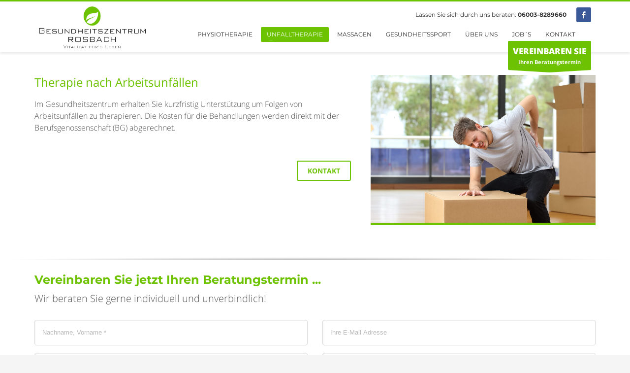

--- FILE ---
content_type: text/html; charset=UTF-8
request_url: https://www.gesundheitszentrumrosbach.de/therapie-nach-arbeitsunfaellen/
body_size: 18646
content:
<!DOCTYPE html>
<html lang="de">
<head>
<meta charset="UTF-8"/>
<meta name="twitter:widgets:csp" content="on"/>
<link rel="profile" href="http://gmpg.org/xfn/11"/>
<link rel="pingback" href="https://www.gesundheitszentrumrosbach.de/xmlrpc.php"/>

<meta name='robots' content='index, follow, max-image-preview:large, max-snippet:-1, max-video-preview:-1' />

            <script data-no-defer="1" data-ezscrex="false" data-cfasync="false" data-pagespeed-no-defer data-cookieconsent="ignore">
                var ctPublicFunctions = {"_ajax_nonce":"4e82b8b0dd","_rest_nonce":"9167c66697","_ajax_url":"\/wp-admin\/admin-ajax.php","_rest_url":"https:\/\/www.gesundheitszentrumrosbach.de\/wp-json\/","data__cookies_type":"native","data__ajax_type":"admin_ajax","data__bot_detector_enabled":0,"data__frontend_data_log_enabled":1,"cookiePrefix":"","wprocket_detected":false,"host_url":"www.gesundheitszentrumrosbach.de","text__ee_click_to_select":"Klicke, um die gesamten Daten auszuw\u00e4hlen","text__ee_original_email":"Die vollst\u00e4ndige Adresse lautet","text__ee_got_it":"Verstanden","text__ee_blocked":"Blockiert","text__ee_cannot_connect":"Kann keine Verbindung herstellen","text__ee_cannot_decode":"Kann E-Mail nicht dekodieren. Unbekannter Grund","text__ee_email_decoder":"CleanTalk E-Mail-Decoder","text__ee_wait_for_decoding":"Die Magie ist unterwegs!","text__ee_decoding_process":"Bitte warte einen Moment, w\u00e4hrend wir die Kontaktdaten entschl\u00fcsseln."}
            </script>
        
            <script data-no-defer="1" data-ezscrex="false" data-cfasync="false" data-pagespeed-no-defer data-cookieconsent="ignore">
                var ctPublic = {"_ajax_nonce":"4e82b8b0dd","settings__forms__check_internal":"1","settings__forms__check_external":"1","settings__forms__force_protection":0,"settings__forms__search_test":"1","settings__forms__wc_add_to_cart":"0","settings__data__bot_detector_enabled":0,"settings__sfw__anti_crawler":0,"blog_home":"https:\/\/www.gesundheitszentrumrosbach.de\/","pixel__setting":"0","pixel__enabled":false,"pixel__url":null,"data__email_check_before_post":"1","data__email_check_exist_post":0,"data__cookies_type":"native","data__key_is_ok":true,"data__visible_fields_required":true,"wl_brandname":"Anti-Spam by CleanTalk","wl_brandname_short":"CleanTalk","ct_checkjs_key":1071398589,"emailEncoderPassKey":"355bbf232add6bf3503436ecd621258f","bot_detector_forms_excluded":"W10=","advancedCacheExists":false,"varnishCacheExists":false,"wc_ajax_add_to_cart":false}
            </script>
        
	<!-- This site is optimized with the Yoast SEO plugin v21.8.1 - https://yoast.com/wordpress/plugins/seo/ -->
	<title>Therapie nach Arbeitsunfällen - Gesundheitszentrum Rosbach</title>
	<link rel="canonical" href="https://www.gesundheitszentrumrosbach.de/therapie-nach-arbeitsunfaellen/" />
	<meta property="og:locale" content="de_DE" />
	<meta property="og:type" content="article" />
	<meta property="og:title" content="Therapie nach Arbeitsunfällen - Gesundheitszentrum Rosbach" />
	<meta property="og:url" content="https://www.gesundheitszentrumrosbach.de/therapie-nach-arbeitsunfaellen/" />
	<meta property="og:site_name" content="Gesundheitszentrum Rosbach" />
	<meta name="twitter:card" content="summary_large_image" />
	<script type="application/ld+json" class="yoast-schema-graph">{"@context":"https://schema.org","@graph":[{"@type":"WebPage","@id":"https://www.gesundheitszentrumrosbach.de/therapie-nach-arbeitsunfaellen/","url":"https://www.gesundheitszentrumrosbach.de/therapie-nach-arbeitsunfaellen/","name":"Therapie nach Arbeitsunfällen - Gesundheitszentrum Rosbach","isPartOf":{"@id":"https://www.gesundheitszentrumrosbach.de/#website"},"datePublished":"2018-10-10T10:59:12+00:00","dateModified":"2018-10-10T10:59:12+00:00","breadcrumb":{"@id":"https://www.gesundheitszentrumrosbach.de/therapie-nach-arbeitsunfaellen/#breadcrumb"},"inLanguage":"de","potentialAction":[{"@type":"ReadAction","target":["https://www.gesundheitszentrumrosbach.de/therapie-nach-arbeitsunfaellen/"]}]},{"@type":"BreadcrumbList","@id":"https://www.gesundheitszentrumrosbach.de/therapie-nach-arbeitsunfaellen/#breadcrumb","itemListElement":[{"@type":"ListItem","position":1,"name":"Startseite","item":"https://www.gesundheitszentrumrosbach.de/"},{"@type":"ListItem","position":2,"name":"Therapie nach Arbeitsunfällen"}]},{"@type":"WebSite","@id":"https://www.gesundheitszentrumrosbach.de/#website","url":"https://www.gesundheitszentrumrosbach.de/","name":"Gesundheitszentrum Rosbach","description":"","potentialAction":[{"@type":"SearchAction","target":{"@type":"EntryPoint","urlTemplate":"https://www.gesundheitszentrumrosbach.de/?s={search_term_string}"},"query-input":"required name=search_term_string"}],"inLanguage":"de"}]}</script>
	<!-- / Yoast SEO plugin. -->


<link rel="alternate" type="application/rss+xml" title="Gesundheitszentrum Rosbach &raquo; Feed" href="https://www.gesundheitszentrumrosbach.de/feed/" />
<link rel="alternate" type="application/rss+xml" title="Gesundheitszentrum Rosbach &raquo; Kommentar-Feed" href="https://www.gesundheitszentrumrosbach.de/comments/feed/" />
<script type="text/javascript">
window._wpemojiSettings = {"baseUrl":"https:\/\/s.w.org\/images\/core\/emoji\/14.0.0\/72x72\/","ext":".png","svgUrl":"https:\/\/s.w.org\/images\/core\/emoji\/14.0.0\/svg\/","svgExt":".svg","source":{"concatemoji":"https:\/\/www.gesundheitszentrumrosbach.de\/wp-includes\/js\/wp-emoji-release.min.js?ver=6.2.8"}};
/*! This file is auto-generated */
!function(e,a,t){var n,r,o,i=a.createElement("canvas"),p=i.getContext&&i.getContext("2d");function s(e,t){p.clearRect(0,0,i.width,i.height),p.fillText(e,0,0);e=i.toDataURL();return p.clearRect(0,0,i.width,i.height),p.fillText(t,0,0),e===i.toDataURL()}function c(e){var t=a.createElement("script");t.src=e,t.defer=t.type="text/javascript",a.getElementsByTagName("head")[0].appendChild(t)}for(o=Array("flag","emoji"),t.supports={everything:!0,everythingExceptFlag:!0},r=0;r<o.length;r++)t.supports[o[r]]=function(e){if(p&&p.fillText)switch(p.textBaseline="top",p.font="600 32px Arial",e){case"flag":return s("\ud83c\udff3\ufe0f\u200d\u26a7\ufe0f","\ud83c\udff3\ufe0f\u200b\u26a7\ufe0f")?!1:!s("\ud83c\uddfa\ud83c\uddf3","\ud83c\uddfa\u200b\ud83c\uddf3")&&!s("\ud83c\udff4\udb40\udc67\udb40\udc62\udb40\udc65\udb40\udc6e\udb40\udc67\udb40\udc7f","\ud83c\udff4\u200b\udb40\udc67\u200b\udb40\udc62\u200b\udb40\udc65\u200b\udb40\udc6e\u200b\udb40\udc67\u200b\udb40\udc7f");case"emoji":return!s("\ud83e\udef1\ud83c\udffb\u200d\ud83e\udef2\ud83c\udfff","\ud83e\udef1\ud83c\udffb\u200b\ud83e\udef2\ud83c\udfff")}return!1}(o[r]),t.supports.everything=t.supports.everything&&t.supports[o[r]],"flag"!==o[r]&&(t.supports.everythingExceptFlag=t.supports.everythingExceptFlag&&t.supports[o[r]]);t.supports.everythingExceptFlag=t.supports.everythingExceptFlag&&!t.supports.flag,t.DOMReady=!1,t.readyCallback=function(){t.DOMReady=!0},t.supports.everything||(n=function(){t.readyCallback()},a.addEventListener?(a.addEventListener("DOMContentLoaded",n,!1),e.addEventListener("load",n,!1)):(e.attachEvent("onload",n),a.attachEvent("onreadystatechange",function(){"complete"===a.readyState&&t.readyCallback()})),(e=t.source||{}).concatemoji?c(e.concatemoji):e.wpemoji&&e.twemoji&&(c(e.twemoji),c(e.wpemoji)))}(window,document,window._wpemojiSettings);
</script>
<style type="text/css">
img.wp-smiley,
img.emoji {
	display: inline !important;
	border: none !important;
	box-shadow: none !important;
	height: 1em !important;
	width: 1em !important;
	margin: 0 0.07em !important;
	vertical-align: -0.1em !important;
	background: none !important;
	padding: 0 !important;
}
</style>
	<link rel='stylesheet' id='zn_all_g_fonts-css' href='//www.gesundheitszentrumrosbach.de/wp-content/uploads/sgf-css/font-3f6cafb406f0a39ce9b1586bd523937d.css' type='text/css' media='all' />
<link rel='stylesheet' id='wp-block-library-css' href='https://www.gesundheitszentrumrosbach.de/wp-includes/css/dist/block-library/style.min.css?ver=6.2.8' type='text/css' media='all' />
<link rel='stylesheet' id='classic-theme-styles-css' href='https://www.gesundheitszentrumrosbach.de/wp-includes/css/classic-themes.min.css?ver=6.2.8' type='text/css' media='all' />
<style id='global-styles-inline-css' type='text/css'>
body{--wp--preset--color--black: #000000;--wp--preset--color--cyan-bluish-gray: #abb8c3;--wp--preset--color--white: #ffffff;--wp--preset--color--pale-pink: #f78da7;--wp--preset--color--vivid-red: #cf2e2e;--wp--preset--color--luminous-vivid-orange: #ff6900;--wp--preset--color--luminous-vivid-amber: #fcb900;--wp--preset--color--light-green-cyan: #7bdcb5;--wp--preset--color--vivid-green-cyan: #00d084;--wp--preset--color--pale-cyan-blue: #8ed1fc;--wp--preset--color--vivid-cyan-blue: #0693e3;--wp--preset--color--vivid-purple: #9b51e0;--wp--preset--gradient--vivid-cyan-blue-to-vivid-purple: linear-gradient(135deg,rgba(6,147,227,1) 0%,rgb(155,81,224) 100%);--wp--preset--gradient--light-green-cyan-to-vivid-green-cyan: linear-gradient(135deg,rgb(122,220,180) 0%,rgb(0,208,130) 100%);--wp--preset--gradient--luminous-vivid-amber-to-luminous-vivid-orange: linear-gradient(135deg,rgba(252,185,0,1) 0%,rgba(255,105,0,1) 100%);--wp--preset--gradient--luminous-vivid-orange-to-vivid-red: linear-gradient(135deg,rgba(255,105,0,1) 0%,rgb(207,46,46) 100%);--wp--preset--gradient--very-light-gray-to-cyan-bluish-gray: linear-gradient(135deg,rgb(238,238,238) 0%,rgb(169,184,195) 100%);--wp--preset--gradient--cool-to-warm-spectrum: linear-gradient(135deg,rgb(74,234,220) 0%,rgb(151,120,209) 20%,rgb(207,42,186) 40%,rgb(238,44,130) 60%,rgb(251,105,98) 80%,rgb(254,248,76) 100%);--wp--preset--gradient--blush-light-purple: linear-gradient(135deg,rgb(255,206,236) 0%,rgb(152,150,240) 100%);--wp--preset--gradient--blush-bordeaux: linear-gradient(135deg,rgb(254,205,165) 0%,rgb(254,45,45) 50%,rgb(107,0,62) 100%);--wp--preset--gradient--luminous-dusk: linear-gradient(135deg,rgb(255,203,112) 0%,rgb(199,81,192) 50%,rgb(65,88,208) 100%);--wp--preset--gradient--pale-ocean: linear-gradient(135deg,rgb(255,245,203) 0%,rgb(182,227,212) 50%,rgb(51,167,181) 100%);--wp--preset--gradient--electric-grass: linear-gradient(135deg,rgb(202,248,128) 0%,rgb(113,206,126) 100%);--wp--preset--gradient--midnight: linear-gradient(135deg,rgb(2,3,129) 0%,rgb(40,116,252) 100%);--wp--preset--duotone--dark-grayscale: url('#wp-duotone-dark-grayscale');--wp--preset--duotone--grayscale: url('#wp-duotone-grayscale');--wp--preset--duotone--purple-yellow: url('#wp-duotone-purple-yellow');--wp--preset--duotone--blue-red: url('#wp-duotone-blue-red');--wp--preset--duotone--midnight: url('#wp-duotone-midnight');--wp--preset--duotone--magenta-yellow: url('#wp-duotone-magenta-yellow');--wp--preset--duotone--purple-green: url('#wp-duotone-purple-green');--wp--preset--duotone--blue-orange: url('#wp-duotone-blue-orange');--wp--preset--font-size--small: 13px;--wp--preset--font-size--medium: 20px;--wp--preset--font-size--large: 36px;--wp--preset--font-size--x-large: 42px;--wp--preset--spacing--20: 0.44rem;--wp--preset--spacing--30: 0.67rem;--wp--preset--spacing--40: 1rem;--wp--preset--spacing--50: 1.5rem;--wp--preset--spacing--60: 2.25rem;--wp--preset--spacing--70: 3.38rem;--wp--preset--spacing--80: 5.06rem;--wp--preset--shadow--natural: 6px 6px 9px rgba(0, 0, 0, 0.2);--wp--preset--shadow--deep: 12px 12px 50px rgba(0, 0, 0, 0.4);--wp--preset--shadow--sharp: 6px 6px 0px rgba(0, 0, 0, 0.2);--wp--preset--shadow--outlined: 6px 6px 0px -3px rgba(255, 255, 255, 1), 6px 6px rgba(0, 0, 0, 1);--wp--preset--shadow--crisp: 6px 6px 0px rgba(0, 0, 0, 1);}:where(.is-layout-flex){gap: 0.5em;}body .is-layout-flow > .alignleft{float: left;margin-inline-start: 0;margin-inline-end: 2em;}body .is-layout-flow > .alignright{float: right;margin-inline-start: 2em;margin-inline-end: 0;}body .is-layout-flow > .aligncenter{margin-left: auto !important;margin-right: auto !important;}body .is-layout-constrained > .alignleft{float: left;margin-inline-start: 0;margin-inline-end: 2em;}body .is-layout-constrained > .alignright{float: right;margin-inline-start: 2em;margin-inline-end: 0;}body .is-layout-constrained > .aligncenter{margin-left: auto !important;margin-right: auto !important;}body .is-layout-constrained > :where(:not(.alignleft):not(.alignright):not(.alignfull)){max-width: var(--wp--style--global--content-size);margin-left: auto !important;margin-right: auto !important;}body .is-layout-constrained > .alignwide{max-width: var(--wp--style--global--wide-size);}body .is-layout-flex{display: flex;}body .is-layout-flex{flex-wrap: wrap;align-items: center;}body .is-layout-flex > *{margin: 0;}:where(.wp-block-columns.is-layout-flex){gap: 2em;}.has-black-color{color: var(--wp--preset--color--black) !important;}.has-cyan-bluish-gray-color{color: var(--wp--preset--color--cyan-bluish-gray) !important;}.has-white-color{color: var(--wp--preset--color--white) !important;}.has-pale-pink-color{color: var(--wp--preset--color--pale-pink) !important;}.has-vivid-red-color{color: var(--wp--preset--color--vivid-red) !important;}.has-luminous-vivid-orange-color{color: var(--wp--preset--color--luminous-vivid-orange) !important;}.has-luminous-vivid-amber-color{color: var(--wp--preset--color--luminous-vivid-amber) !important;}.has-light-green-cyan-color{color: var(--wp--preset--color--light-green-cyan) !important;}.has-vivid-green-cyan-color{color: var(--wp--preset--color--vivid-green-cyan) !important;}.has-pale-cyan-blue-color{color: var(--wp--preset--color--pale-cyan-blue) !important;}.has-vivid-cyan-blue-color{color: var(--wp--preset--color--vivid-cyan-blue) !important;}.has-vivid-purple-color{color: var(--wp--preset--color--vivid-purple) !important;}.has-black-background-color{background-color: var(--wp--preset--color--black) !important;}.has-cyan-bluish-gray-background-color{background-color: var(--wp--preset--color--cyan-bluish-gray) !important;}.has-white-background-color{background-color: var(--wp--preset--color--white) !important;}.has-pale-pink-background-color{background-color: var(--wp--preset--color--pale-pink) !important;}.has-vivid-red-background-color{background-color: var(--wp--preset--color--vivid-red) !important;}.has-luminous-vivid-orange-background-color{background-color: var(--wp--preset--color--luminous-vivid-orange) !important;}.has-luminous-vivid-amber-background-color{background-color: var(--wp--preset--color--luminous-vivid-amber) !important;}.has-light-green-cyan-background-color{background-color: var(--wp--preset--color--light-green-cyan) !important;}.has-vivid-green-cyan-background-color{background-color: var(--wp--preset--color--vivid-green-cyan) !important;}.has-pale-cyan-blue-background-color{background-color: var(--wp--preset--color--pale-cyan-blue) !important;}.has-vivid-cyan-blue-background-color{background-color: var(--wp--preset--color--vivid-cyan-blue) !important;}.has-vivid-purple-background-color{background-color: var(--wp--preset--color--vivid-purple) !important;}.has-black-border-color{border-color: var(--wp--preset--color--black) !important;}.has-cyan-bluish-gray-border-color{border-color: var(--wp--preset--color--cyan-bluish-gray) !important;}.has-white-border-color{border-color: var(--wp--preset--color--white) !important;}.has-pale-pink-border-color{border-color: var(--wp--preset--color--pale-pink) !important;}.has-vivid-red-border-color{border-color: var(--wp--preset--color--vivid-red) !important;}.has-luminous-vivid-orange-border-color{border-color: var(--wp--preset--color--luminous-vivid-orange) !important;}.has-luminous-vivid-amber-border-color{border-color: var(--wp--preset--color--luminous-vivid-amber) !important;}.has-light-green-cyan-border-color{border-color: var(--wp--preset--color--light-green-cyan) !important;}.has-vivid-green-cyan-border-color{border-color: var(--wp--preset--color--vivid-green-cyan) !important;}.has-pale-cyan-blue-border-color{border-color: var(--wp--preset--color--pale-cyan-blue) !important;}.has-vivid-cyan-blue-border-color{border-color: var(--wp--preset--color--vivid-cyan-blue) !important;}.has-vivid-purple-border-color{border-color: var(--wp--preset--color--vivid-purple) !important;}.has-vivid-cyan-blue-to-vivid-purple-gradient-background{background: var(--wp--preset--gradient--vivid-cyan-blue-to-vivid-purple) !important;}.has-light-green-cyan-to-vivid-green-cyan-gradient-background{background: var(--wp--preset--gradient--light-green-cyan-to-vivid-green-cyan) !important;}.has-luminous-vivid-amber-to-luminous-vivid-orange-gradient-background{background: var(--wp--preset--gradient--luminous-vivid-amber-to-luminous-vivid-orange) !important;}.has-luminous-vivid-orange-to-vivid-red-gradient-background{background: var(--wp--preset--gradient--luminous-vivid-orange-to-vivid-red) !important;}.has-very-light-gray-to-cyan-bluish-gray-gradient-background{background: var(--wp--preset--gradient--very-light-gray-to-cyan-bluish-gray) !important;}.has-cool-to-warm-spectrum-gradient-background{background: var(--wp--preset--gradient--cool-to-warm-spectrum) !important;}.has-blush-light-purple-gradient-background{background: var(--wp--preset--gradient--blush-light-purple) !important;}.has-blush-bordeaux-gradient-background{background: var(--wp--preset--gradient--blush-bordeaux) !important;}.has-luminous-dusk-gradient-background{background: var(--wp--preset--gradient--luminous-dusk) !important;}.has-pale-ocean-gradient-background{background: var(--wp--preset--gradient--pale-ocean) !important;}.has-electric-grass-gradient-background{background: var(--wp--preset--gradient--electric-grass) !important;}.has-midnight-gradient-background{background: var(--wp--preset--gradient--midnight) !important;}.has-small-font-size{font-size: var(--wp--preset--font-size--small) !important;}.has-medium-font-size{font-size: var(--wp--preset--font-size--medium) !important;}.has-large-font-size{font-size: var(--wp--preset--font-size--large) !important;}.has-x-large-font-size{font-size: var(--wp--preset--font-size--x-large) !important;}
.wp-block-navigation a:where(:not(.wp-element-button)){color: inherit;}
:where(.wp-block-columns.is-layout-flex){gap: 2em;}
.wp-block-pullquote{font-size: 1.5em;line-height: 1.6;}
</style>
<link rel='stylesheet' id='cleantalk-public-css-css' href='https://www.gesundheitszentrumrosbach.de/wp-content/plugins/cleantalk-spam-protect/css/cleantalk-public.min.css?ver=6.71_1769136271' type='text/css' media='all' />
<link rel='stylesheet' id='cleantalk-email-decoder-css-css' href='https://www.gesundheitszentrumrosbach.de/wp-content/plugins/cleantalk-spam-protect/css/cleantalk-email-decoder.min.css?ver=6.71_1769136271' type='text/css' media='all' />
<link rel='stylesheet' id='contact-form-7-css' href='https://www.gesundheitszentrumrosbach.de/wp-content/plugins/contact-form-7/includes/css/styles.css?ver=5.8.7' type='text/css' media='all' />
<link rel='stylesheet' id='timetable_sf_style-css' href='https://www.gesundheitszentrumrosbach.de/wp-content/plugins/timetable/style/superfish.css?ver=6.2.8' type='text/css' media='all' />
<link rel='stylesheet' id='timetable_style-css' href='https://www.gesundheitszentrumrosbach.de/wp-content/plugins/timetable/style/style.css?ver=6.2.8' type='text/css' media='all' />
<link rel='stylesheet' id='timetable_event_template-css' href='https://www.gesundheitszentrumrosbach.de/wp-content/plugins/timetable/style/event_template.css?ver=6.2.8' type='text/css' media='all' />
<link rel='stylesheet' id='timetable_responsive_style-css' href='https://www.gesundheitszentrumrosbach.de/wp-content/plugins/timetable/style/responsive.css?ver=6.2.8' type='text/css' media='all' />
<link rel='stylesheet' id='timetable_font_lato-css' href='//www.gesundheitszentrumrosbach.de/wp-content/uploads/sgf-css/font-79882045652becbac395f6c594b5a36b.css' type='text/css' media='all' />
<link rel='stylesheet' id='kallyas-styles-css' href='https://www.gesundheitszentrumrosbach.de/wp-content/themes/kallyas/style.css?ver=4.19.0' type='text/css' media='all' />
<link rel='stylesheet' id='th-bootstrap-styles-css' href='https://www.gesundheitszentrumrosbach.de/wp-content/themes/kallyas/css/bootstrap.min.css?ver=4.19.0' type='text/css' media='all' />
<link rel='stylesheet' id='th-theme-template-styles-css' href='https://www.gesundheitszentrumrosbach.de/wp-content/themes/kallyas/css/template.min.css?ver=4.19.0' type='text/css' media='all' />
<link rel='stylesheet' id='borlabs-cookie-css' href='https://www.gesundheitszentrumrosbach.de/wp-content/cache/borlabs-cookie/borlabs-cookie_1_de.css?ver=2.2.63-13' type='text/css' media='all' />
<link rel='stylesheet' id='zion-frontend-css' href='https://www.gesundheitszentrumrosbach.de/wp-content/themes/kallyas/framework/zion-builder/assets/css/znb_frontend.css?ver=1.1.0' type='text/css' media='all' />
<link rel='stylesheet' id='2217-layout.css-css' href='//www.gesundheitszentrumrosbach.de/wp-content/uploads/zion-builder/cache/2217-layout.css?ver=8b2e2d332bc8e20b47ec365dbad14cfa' type='text/css' media='all' />
<link rel='stylesheet' id='animate.css-css' href='https://www.gesundheitszentrumrosbach.de/wp-content/themes/kallyas/css/vendors/animate.min.css?ver=4.19.0' type='text/css' media='all' />
<link rel='stylesheet' id='th-theme-print-stylesheet-css' href='https://www.gesundheitszentrumrosbach.de/wp-content/themes/kallyas/css/print.css?ver=4.19.0' type='text/css' media='print' />
<link rel='stylesheet' id='th-theme-options-styles-css' href='//www.gesundheitszentrumrosbach.de/wp-content/uploads/zn_dynamic.css?ver=1688108465' type='text/css' media='all' />
<script type='text/javascript' src='https://www.gesundheitszentrumrosbach.de/wp-content/plugins/cleantalk-spam-protect/js/apbct-public-bundle_full-protection_gathering.min.js?ver=6.71_1769136271' id='apbct-public-bundle_full-protection_gathering.min-js-js'></script>
<script type='text/javascript' src='https://www.gesundheitszentrumrosbach.de/wp-includes/js/jquery/jquery.min.js?ver=3.6.4' id='jquery-core-js'></script>
<script type='text/javascript' src='https://www.gesundheitszentrumrosbach.de/wp-includes/js/jquery/jquery-migrate.min.js?ver=3.4.0' id='jquery-migrate-js'></script>
<link rel="https://api.w.org/" href="https://www.gesundheitszentrumrosbach.de/wp-json/" /><link rel="alternate" type="application/json" href="https://www.gesundheitszentrumrosbach.de/wp-json/wp/v2/pages/2217" /><link rel="EditURI" type="application/rsd+xml" title="RSD" href="https://www.gesundheitszentrumrosbach.de/xmlrpc.php?rsd" />
<link rel="wlwmanifest" type="application/wlwmanifest+xml" href="https://www.gesundheitszentrumrosbach.de/wp-includes/wlwmanifest.xml" />
<meta name="generator" content="WordPress 6.2.8" />
<link rel='shortlink' href='https://www.gesundheitszentrumrosbach.de/?p=2217' />
<link rel="alternate" type="application/json+oembed" href="https://www.gesundheitszentrumrosbach.de/wp-json/oembed/1.0/embed?url=https%3A%2F%2Fwww.gesundheitszentrumrosbach.de%2Ftherapie-nach-arbeitsunfaellen%2F" />
<link rel="alternate" type="text/xml+oembed" href="https://www.gesundheitszentrumrosbach.de/wp-json/oembed/1.0/embed?url=https%3A%2F%2Fwww.gesundheitszentrumrosbach.de%2Ftherapie-nach-arbeitsunfaellen%2F&#038;format=xml" />
		<meta name="theme-color"
			  content="#6dc301">
				<meta name="viewport" content="width=device-width, initial-scale=1, maximum-scale=1"/>
		
		<!--[if lte IE 8]>
		<script type="text/javascript">
			var $buoop = {
				vs: {i: 10, f: 25, o: 12.1, s: 7, n: 9}
			};

			$buoop.ol = window.onload;

			window.onload = function () {
				try {
					if ($buoop.ol) {
						$buoop.ol()
					}
				}
				catch (e) {
				}

				var e = document.createElement("script");
				e.setAttribute("type", "text/javascript");
				e.setAttribute("src", "https://browser-update.org/update.js");
				document.body.appendChild(e);
			};
		</script>
		<![endif]-->

		<!-- for IE6-8 support of HTML5 elements -->
		<!--[if lt IE 9]>
		<script src="//html5shim.googlecode.com/svn/trunk/html5.js"></script>
		<![endif]-->
		
	<!-- Fallback for animating in viewport -->
	<noscript>
		<style type="text/css" media="screen">
			.zn-animateInViewport {visibility: visible;}
		</style>
	</noscript>
	<style type="text/css">.recentcomments a{display:inline !important;padding:0 !important;margin:0 !important;}</style><link rel="icon" href="https://www.gesundheitszentrumrosbach.de/wp-content/uploads/2016/05/cropped-gesundheitszentrum-rosbach-fav-icon-32x32.png" sizes="32x32" />
<link rel="icon" href="https://www.gesundheitszentrumrosbach.de/wp-content/uploads/2016/05/cropped-gesundheitszentrum-rosbach-fav-icon-192x192.png" sizes="192x192" />
<link rel="apple-touch-icon" href="https://www.gesundheitszentrumrosbach.de/wp-content/uploads/2016/05/cropped-gesundheitszentrum-rosbach-fav-icon-180x180.png" />
<meta name="msapplication-TileImage" content="https://www.gesundheitszentrumrosbach.de/wp-content/uploads/2016/05/cropped-gesundheitszentrum-rosbach-fav-icon-270x270.png" />
</head>

<body  class="page-template-default page page-id-2217 res1170 kl-sticky-header kl-skin--light" itemscope="itemscope" itemtype="https://schema.org/WebPage" >


<div class="login_register_stuff"></div><!-- end login register stuff -->		<div id="fb-root"></div>
		<script>(function (d, s, id) {
			var js, fjs = d.getElementsByTagName(s)[0];
			if (d.getElementById(id)) {return;}
			js = d.createElement(s); js.id = id;
			js.src = "https://connect.facebook.net/en_US/sdk.js#xfbml=1&version=v3.0";
			fjs.parentNode.insertBefore(js, fjs);
		}(document, 'script', 'facebook-jssdk'));</script>
		

<div id="page_wrapper">

<header id="header" class="site-header  style6 cta_button header--sticky header--not-sticked    headerstyle-xs--image_color  sticky-resize headerstyle--default site-header--relative nav-th--light siteheader-classic siteheader-classic-normal sheader-sh--dark"  >
		<div class="site-header-wrapper sticky-top-area">

		<div class="kl-top-header site-header-main-wrapper clearfix   sh--dark">

			<div class="container siteheader-container header--oldstyles">

				<div class="fxb-row fxb-row-col-sm">

										<div class='fxb-col fxb fxb-center-x fxb-center-y fxb-basis-auto fxb-grow-0'>
								<div id="logo-container" class="logo-container   logosize--contain zn-original-logo">
			<!-- Logo -->
			<h3 class='site-logo logo ' id='logo'><a href='https://www.gesundheitszentrumrosbach.de/' class='site-logo-anch'><img class="logo-img-sticky site-logo-img-sticky" src="https://www.gesundheitszentrumrosbach.de/wp-content/uploads/2016/05/gesundheitszentrum-rosbach-logo-frei-e1462884530520.png"  alt="Gesundheitszentrum Rosbach" title="" /><img class="logo-img site-logo-img" src="https://www.gesundheitszentrumrosbach.de/wp-content/uploads/2016/05/gesundheitszentrum-rosbach-logo-frei-e1462884530520.png"  alt="Gesundheitszentrum Rosbach" title="" data-mobile-logo="https://www.gesundheitszentrumrosbach.de/wp-content/uploads/2016/05/gesundheitszentrum-rosbach-logo-frei-e1462884530520.png" /></a></h3>			<!-- InfoCard -->
					</div>

							</div>
					
					<div class='fxb-col fxb-basis-auto'>

						

	<div class="separator site-header-separator visible-xs"></div>
	<div class="fxb-row site-header-row site-header-top ">

		<div class='fxb-col fxb fxb-start-x fxb-center-y fxb-basis-auto site-header-col-left site-header-top-left'>
								</div>

		<div class='fxb-col fxb fxb-end-x fxb-center-y fxb-basis-auto site-header-col-right site-header-top-right'>
						<div class="sh-component kl-header-toptext kl-font-alt">Lassen Sie sich durch uns beraten: <a href="/kontakt/" class="fw-bold">06003-8289660</a></div><ul class="sh-component social-icons sc--colored topnav navRight topnav-no-hdnav"><li class="topnav-li social-icons-li"><a href="https://www.facebook.com/gesundheitszentrumrosbach/" data-zniconfam="kl-social-icons" data-zn_icon="" target="_blank" class="topnav-item social-icons-item scheader-icon-ue83f" title="Facebook"></a></li></ul>		</div>

	</div><!-- /.site-header-top -->

	<div class="separator site-header-separator visible-xs"></div>


<div class="fxb-row site-header-row site-header-main ">

	<div class='fxb-col fxb fxb-start-x fxb-center-y fxb-basis-auto site-header-col-left site-header-main-left'>
			</div>

	<div class='fxb-col fxb fxb-center-x fxb-center-y fxb-basis-auto site-header-col-center site-header-main-center'>
			</div>

	<div class='fxb-col fxb fxb-end-x fxb-center-y fxb-basis-auto site-header-col-right site-header-main-right'>

		<div class='fxb-col fxb fxb-end-x fxb-center-y fxb-basis-auto site-header-main-right-top'>
								<div class="sh-component main-menu-wrapper" role="navigation" itemscope="itemscope" itemtype="https://schema.org/SiteNavigationElement" >

					<div class="zn-res-menuwrapper">
			<a href="#" class="zn-res-trigger zn-menuBurger zn-menuBurger--3--s zn-menuBurger--anim1 " id="zn-res-trigger">
				<span></span>
				<span></span>
				<span></span>
			</a>
		</div><!-- end responsive menu -->
		<div id="main-menu" class="main-nav mainnav--sidepanel mainnav--active-bg mainnav--pointer-dash nav-mm--light zn_mega_wrapper "><ul id="menu-main-menu" class="main-menu main-menu-nav zn_mega_menu "><li id="menu-item-1877" class="main-menu-item menu-item menu-item-type-custom menu-item-object-custom menu-item-has-children menu-item-1877 menu-item-mega-parent menu-item-has-children  main-menu-item-top  menu-item-even menu-item-depth-0"><a href="/physiotherapie/" class=" main-menu-link main-menu-link-top"><span>PHYSIOTHERAPIE</span></a>
<div class='zn_mega_container container'>
<div class="zn_mega_menu_container_wrapper" ><ul class="clearfix">
	<li id="menu-item-1880" class="main-menu-item menu-item menu-item-type-custom menu-item-object-custom menu-item-has-children menu-item-1880 col-sm-3 main-menu-item-sub  menu-item-odd menu-item-depth-1"><a href="/physiotherapie/klassische-physiotherapie/" class=" main-menu-link main-menu-link-sub zn_mega_title "><span>PHYSIOTHERAPIE</span></a>
	<ul class="clearfix">
		<li id="menu-item-1904" class="main-menu-item menu-item menu-item-type-custom menu-item-object-custom menu-item-1904  main-menu-item-sub main-menu-item-sub-sub menu-item-even menu-item-depth-2"><a href="/physiotherapie/klassische-physiotherapie/" class=" main-menu-link main-menu-link-sub"><span>KRANKENGYMNASTIK</span></a></li>
		<li id="menu-item-1905" class="main-menu-item menu-item menu-item-type-custom menu-item-object-custom menu-item-1905  main-menu-item-sub main-menu-item-sub-sub menu-item-even menu-item-depth-2"><a href="/physiotherapie/klassische-physiotherapie/#eluid16942623" class=" main-menu-link main-menu-link-sub"><span>MANUELLE THERAPIE</span></a></li>
		<li id="menu-item-1906" class="main-menu-item menu-item menu-item-type-custom menu-item-object-custom menu-item-1906  main-menu-item-sub main-menu-item-sub-sub menu-item-even menu-item-depth-2"><a href="/physiotherapie/klassische-physiotherapie/#eluid83ee9158" class=" main-menu-link main-menu-link-sub"><span>KIEFERGELENKSDYSFUNKTION</span></a></li>
		<li id="menu-item-1909" class="main-menu-item menu-item menu-item-type-custom menu-item-object-custom menu-item-1909  main-menu-item-sub main-menu-item-sub-sub menu-item-even menu-item-depth-2"><a href="/physiotherapie/klassische-physiotherapie/#eluid1f7db1c3" class=" main-menu-link main-menu-link-sub"><span>KINESIO TAPE</span></a></li>
		<li id="menu-item-2006" class="main-menu-item menu-item menu-item-type-custom menu-item-object-custom menu-item-2006  main-menu-item-sub main-menu-item-sub-sub menu-item-even menu-item-depth-2"><a href="/physiotherapie/klassische-physiotherapie/#eluid5641e4ab" class=" main-menu-link main-menu-link-sub"><span>LYMPHDRAINAGE</span></a></li>
		<li id="menu-item-2008" class="main-menu-item menu-item menu-item-type-custom menu-item-object-custom menu-item-2008  main-menu-item-sub main-menu-item-sub-sub menu-item-even menu-item-depth-2"><a href="/physiotherapie/klassische-physiotherapie/#eluideddb9731" class=" main-menu-link main-menu-link-sub"><span>KRANKENGYMNASTIK AUF NEUROPHYSIOLOGISCHER BASIS</span></a></li>
	</ul>
</li>
	<li id="menu-item-1881" class="main-menu-item menu-item menu-item-type-custom menu-item-object-custom menu-item-has-children menu-item-1881 col-sm-3 main-menu-item-sub  menu-item-odd menu-item-depth-1"><a href="/physiotherapie/sportphysiotherapie/" class=" main-menu-link main-menu-link-sub zn_mega_title "><span>SPORTPHYSIOTHERAPIE</span></a>
	<ul class="clearfix">
		<li id="menu-item-1912" class="main-menu-item menu-item menu-item-type-custom menu-item-object-custom menu-item-1912  main-menu-item-sub main-menu-item-sub-sub menu-item-even menu-item-depth-2"><a href="/physiotherapie/sportphysiotherapie/" class=" main-menu-link main-menu-link-sub"><span>KRANKENGYMNASTIK AM GERÄT</span></a></li>
		<li id="menu-item-1913" class="main-menu-item menu-item menu-item-type-custom menu-item-object-custom menu-item-1913  main-menu-item-sub main-menu-item-sub-sub menu-item-even menu-item-depth-2"><a href="/physiotherapie/sportphysiotherapie/#eluid16942623" class=" main-menu-link main-menu-link-sub"><span>MEDIZINISCHES AUFBAUTRAINING</span></a></li>
		<li id="menu-item-1958" class="main-menu-item menu-item menu-item-type-custom menu-item-object-custom menu-item-1958  main-menu-item-sub main-menu-item-sub-sub menu-item-even menu-item-depth-2"><a href="/physiotherapie/sportphysiotherapie/#eluida19a5e8b" class=" main-menu-link main-menu-link-sub"><span>SPORTSPEZIFISCHES TRAINING</span></a></li>
	</ul>
</li>
	<li id="menu-item-2010" class="main-menu-item menu-item menu-item-type-custom menu-item-object-custom menu-item-has-children menu-item-2010 col-sm-3 main-menu-item-sub  menu-item-odd menu-item-depth-1"><a href="/physiotherapie/physikalische-anwendungen/" class=" main-menu-link main-menu-link-sub zn_mega_title "><span>PHYSIKALISCHE ANWENDUNGEN</span></a>
	<ul class="clearfix">
		<li id="menu-item-2011" class="main-menu-item menu-item menu-item-type-custom menu-item-object-custom menu-item-2011  main-menu-item-sub main-menu-item-sub-sub menu-item-even menu-item-depth-2"><a href="/physiotherapie/physikalische-anwendungen/" class=" main-menu-link main-menu-link-sub"><span>WÄRMETHERAPIE</span></a></li>
		<li id="menu-item-2012" class="main-menu-item menu-item menu-item-type-custom menu-item-object-custom menu-item-2012  main-menu-item-sub main-menu-item-sub-sub menu-item-even menu-item-depth-2"><a href="/physiotherapie/physikalische-anwendungen/#eluid16942623" class=" main-menu-link main-menu-link-sub"><span>ELEKTROTHERAPIE</span></a></li>
		<li id="menu-item-2013" class="main-menu-item menu-item menu-item-type-custom menu-item-object-custom menu-item-2013  main-menu-item-sub main-menu-item-sub-sub menu-item-even menu-item-depth-2"><a href="/physiotherapie/physikalische-anwendungen/#eluid83ee9158" class=" main-menu-link main-menu-link-sub"><span>ULTRASCHALLTHERAPIE</span></a></li>
		<li id="menu-item-2014" class="main-menu-item menu-item menu-item-type-custom menu-item-object-custom menu-item-2014  main-menu-item-sub main-menu-item-sub-sub menu-item-even menu-item-depth-2"><a href="/physiotherapie/physikalische-anwendungen/#eluida19a5e8b" class=" main-menu-link main-menu-link-sub"><span>KÄLTETHERAPIE</span></a></li>
	</ul>
</li>
	<li id="menu-item-1915" class="main-menu-item menu-item menu-item-type-custom menu-item-object-custom menu-item-has-children menu-item-1915 col-sm-3 main-menu-item-sub  menu-item-odd menu-item-depth-1"><a href="/physiotherapie/physiotherapeutischer-befund/" class=" main-menu-link main-menu-link-sub zn_mega_title "><span>PHYSIOTHERAPEUTISCHER BEFUND</span></a>
	<ul class="clearfix">
		<li id="menu-item-1916" class="main-menu-item menu-item menu-item-type-custom menu-item-object-custom menu-item-1916  main-menu-item-sub main-menu-item-sub-sub menu-item-even menu-item-depth-2"><a href="/physiotherapie/physiotherapeutischer-befund/" class=" main-menu-link main-menu-link-sub"><span>STATIKANALYSE</span></a></li>
		<li id="menu-item-1917" class="main-menu-item menu-item menu-item-type-custom menu-item-object-custom menu-item-1917  main-menu-item-sub main-menu-item-sub-sub menu-item-even menu-item-depth-2"><a href="/physiotherapie/physiotherapeutischer-befund/#eluid16942623" class=" main-menu-link main-menu-link-sub"><span>FUNKTIONSANALYSE</span></a></li>
		<li id="menu-item-1918" class="main-menu-item menu-item menu-item-type-custom menu-item-object-custom menu-item-1918  main-menu-item-sub main-menu-item-sub-sub menu-item-even menu-item-depth-2"><a href="/physiotherapie/physiotherapeutischer-befund/#eluid83ee9158" class=" main-menu-link main-menu-link-sub"><span>GANGANALYSE</span></a></li>
	</ul>
</li>

</ul><ul class="zn_mega_row_start">
	<li id="menu-item-2383" class="main-menu-item menu-item menu-item-type-custom menu-item-object-custom menu-item-has-children menu-item-2383 col-sm-3 main-menu-item-sub  menu-item-odd menu-item-depth-1"><a href="/physiotherapie/therapeutisches-ems-training/" class=" main-menu-link main-menu-link-sub zn_mega_title "><span>Therapeutisches EMS-Training</span></a>
	<ul class="clearfix">
		<li id="menu-item-2385" class="main-menu-item menu-item menu-item-type-custom menu-item-object-custom menu-item-2385  main-menu-item-sub main-menu-item-sub-sub menu-item-even menu-item-depth-2"><a href="/physiotherapie/therapeutisches-ems-training/" class=" main-menu-link main-menu-link-sub"><span>EMS Training</span></a></li>
	</ul>
</li>
</ul>
</div></div></li>
<li id="menu-item-2211" class="main-menu-item menu-item menu-item-type-custom menu-item-object-custom current-menu-ancestor current-menu-parent menu-item-has-children menu-item-2211 active  main-menu-item-top  menu-item-even menu-item-depth-0"><a class=" main-menu-link main-menu-link-top"><span>UNFALLTHERAPIE</span></a>
<ul class="sub-menu clearfix">
	<li id="menu-item-2212" class="main-menu-item menu-item menu-item-type-custom menu-item-object-custom current-menu-item menu-item-2212 active  main-menu-item-sub  menu-item-odd menu-item-depth-1"><a href="/therapie-nach-arbeitsunfaellen/" class=" main-menu-link main-menu-link-sub"><span>THERAPIE NACH ARBEITSUNFÄLLEN</span></a></li>
	<li id="menu-item-2213" class="main-menu-item menu-item menu-item-type-custom menu-item-object-custom menu-item-2213  main-menu-item-sub  menu-item-odd menu-item-depth-1"><a href="/therapie-nach-sportunfaellen/" class=" main-menu-link main-menu-link-sub"><span>THERAPIE NACH SPORTUNFÄLLEN</span></a></li>
</ul>
</li>
<li id="menu-item-1879" class="main-menu-item menu-item menu-item-type-custom menu-item-object-custom menu-item-has-children menu-item-1879  main-menu-item-top  menu-item-even menu-item-depth-0"><a href="/physiotherapie/massagen/" class=" main-menu-link main-menu-link-top"><span>MASSAGEN</span></a>
<ul class="sub-menu clearfix">
	<li id="menu-item-1882" class="main-menu-item menu-item menu-item-type-custom menu-item-object-custom menu-item-1882  main-menu-item-sub  menu-item-odd menu-item-depth-1"><a href="/physiotherapie/massagen/" class=" main-menu-link main-menu-link-sub"><span>KLASSISCHE SCHWEDISCHE MASSAGE</span></a></li>
	<li id="menu-item-1884" class="main-menu-item menu-item menu-item-type-custom menu-item-object-custom menu-item-1884  main-menu-item-sub  menu-item-odd menu-item-depth-1"><a href="/physiotherapie/massagen/#eluid83ee9158" class=" main-menu-link main-menu-link-sub"><span>SCHRÖPFMASSAGE</span></a></li>
</ul>
</li>
<li id="menu-item-1948" class="main-menu-item menu-item menu-item-type-custom menu-item-object-custom menu-item-has-children menu-item-1948  main-menu-item-top  menu-item-even menu-item-depth-0"><a href="/gesundheitssport/" class=" main-menu-link main-menu-link-top"><span>GESUNDHEITSSPORT</span></a>
<ul class="sub-menu clearfix">
	<li id="menu-item-1959" class="main-menu-item menu-item menu-item-type-custom menu-item-object-custom menu-item-1959  main-menu-item-sub  menu-item-odd menu-item-depth-1"><a href="/gesundheitssport/" class=" main-menu-link main-menu-link-sub"><span>PRÄVENTIONSKURSE</span></a></li>
	<li id="menu-item-1960" class="main-menu-item menu-item menu-item-type-custom menu-item-object-custom menu-item-1960  main-menu-item-sub  menu-item-odd menu-item-depth-1"><a href="/gesundheitssport/#eluid16942623" class=" main-menu-link main-menu-link-sub"><span>REHASPORT-GYMNASTIK</span></a></li>
	<li id="menu-item-1961" class="main-menu-item menu-item menu-item-type-custom menu-item-object-custom menu-item-1961  main-menu-item-sub  menu-item-odd menu-item-depth-1"><a href="/gesundheitssport/#eluid83ee9158" class=" main-menu-link main-menu-link-sub"><span>GEZIELTES MUSKELAUFBAUTRAINING</span></a></li>
	<li id="menu-item-1962" class="main-menu-item menu-item menu-item-type-custom menu-item-object-custom menu-item-1962  main-menu-item-sub  menu-item-odd menu-item-depth-1"><a href="/gesundheitssport/#eluided60d047" class=" main-menu-link main-menu-link-sub"><span>PULSGESTEUERTES HERZ-KREISLAUF-TRAINING</span></a></li>
	<li id="menu-item-1963" class="main-menu-item menu-item menu-item-type-custom menu-item-object-custom menu-item-1963  main-menu-item-sub  menu-item-odd menu-item-depth-1"><a href="/gesundheitssport/#eluid1f7db1c3" class=" main-menu-link main-menu-link-sub"><span>THERAPEUTISCHES SCHWINGUNGSTRAINING</span></a></li>
	<li id="menu-item-1964" class="main-menu-item menu-item menu-item-type-custom menu-item-object-custom menu-item-1964  main-menu-item-sub  menu-item-odd menu-item-depth-1"><a href="/gesundheitssport/#eluida45edd8c" class=" main-menu-link main-menu-link-sub"><span>RÜCKEN- &#038; GELENKTRAINING</span></a></li>
	<li id="menu-item-1965" class="main-menu-item menu-item menu-item-type-custom menu-item-object-custom menu-item-1965  main-menu-item-sub  menu-item-odd menu-item-depth-1"><a href="/gesundheitssport/#eluid2c5da671" class=" main-menu-link main-menu-link-sub"><span>FUNKTIONELLES GESUNDHEITSRAINING</span></a></li>
	<li id="menu-item-1966" class="main-menu-item menu-item menu-item-type-custom menu-item-object-custom menu-item-1966  main-menu-item-sub  menu-item-odd menu-item-depth-1"><a href="/gesundheitssport/#eluid34c46aed" class=" main-menu-link main-menu-link-sub"><span>UNTERDRUCKTHERAPIE ZUR ENTSCHLACKUNG</span></a></li>
	<li id="menu-item-1967" class="main-menu-item menu-item menu-item-type-custom menu-item-object-custom menu-item-1967  main-menu-item-sub  menu-item-odd menu-item-depth-1"><a href="/gesundheitssport/#eluid180bc1de" class=" main-menu-link main-menu-link-sub"><span>WASSERSTRAHL-MASSAGE</span></a></li>
	<li id="menu-item-1968" class="main-menu-item menu-item menu-item-type-custom menu-item-object-custom menu-item-1968  main-menu-item-sub  menu-item-odd menu-item-depth-1"><a href="/gesundheitssport/#eluidd5166c1e" class=" main-menu-link main-menu-link-sub"><span>GRUPPENKURS-PROGRAMME</span></a></li>
</ul>
</li>
<li id="menu-item-1875" class="main-menu-item menu-item menu-item-type-custom menu-item-object-custom menu-item-has-children menu-item-1875  main-menu-item-top  menu-item-even menu-item-depth-0"><a href="/ueber-uns/" class=" main-menu-link main-menu-link-top"><span>ÜBER UNS</span></a>
<ul class="sub-menu clearfix">
	<li id="menu-item-2049" class="main-menu-item menu-item menu-item-type-custom menu-item-object-custom menu-item-2049  main-menu-item-sub  menu-item-odd menu-item-depth-1"><a target="_blank" href="https://www.facebook.com/gesundheitszentrumrosbach/" class=" main-menu-link main-menu-link-sub"><span>NEWS</span></a></li>
</ul>
</li>
<li id="menu-item-2030" class="main-menu-item menu-item menu-item-type-custom menu-item-object-custom menu-item-2030  main-menu-item-top  menu-item-even menu-item-depth-0"><a href="/ueber-uns/stellenanzeigen/" class=" main-menu-link main-menu-link-top"><span>JOB´S</span></a></li>
<li id="menu-item-2215" class="main-menu-item menu-item menu-item-type-custom menu-item-object-custom menu-item-2215  main-menu-item-top  menu-item-even menu-item-depth-0"><a href="/kontakt/" class=" main-menu-link main-menu-link-top"><span>KONTAKT</span></a></li>
</ul></div>		</div>
		<!-- end main_menu -->
		<a href="/kontakt/"  id="ctabutton"  class="sh-component ctabutton kl-cta-ribbon " title="Kontakt" target="_self"  itemprop="url" ><strong>VEREINBAREN SIE</strong>Ihren Beratungstermin<svg version="1.1" class="trisvg" xmlns="http://www.w3.org/2000/svg" xmlns:xlink="http://www.w3.org/1999/xlink" x="0px" y="0px" preserveAspectRatio="none" width="14px" height="5px" viewBox="0 0 14.017 5.006" enable-background="new 0 0 14.017 5.006" xml:space="preserve"><path fill-rule="evenodd" clip-rule="evenodd" d="M14.016,0L7.008,5.006L0,0H14.016z"></path></svg></a>		</div>

		
	</div>

</div><!-- /.site-header-main -->


					</div>
				</div>
							</div><!-- /.siteheader-container -->
		</div><!-- /.site-header-main-wrapper -->

	</div><!-- /.site-header-wrapper -->
	</header>
<div class="zn_pb_wrapper clearfix zn_sortable_content" data-droplevel="0">		<section class="zn_section eluid65749ab7     section-sidemargins    zn_section--masked zn_section--relative section--no " id="eluid65749ab7"  >

			
			<div class="zn_section_size container zn-section-height--auto zn-section-content_algn--top ">

				<div class="row ">
					
		<div class="eluid52785b13            col-md-7 col-sm-7   znColumnElement"  id="eluid52785b13" >

			
			<div class="znColumnElement-innerWrapper-eluid52785b13 znColumnElement-innerWrapper znColumnElement-innerWrapper--valign-top znColumnElement-innerWrapper--halign-left " >

				<div class="znColumnElement-innerContent">					<div class="kl-title-block clearfix tbk--text- tbk--left text-left tbk-symbol--  tbk-icon-pos--after-title eluid10e2ae9e " ><h3 class="tbk__title" itemprop="headline" >Therapie nach Arbeitsunfällen</h3><h4 class="tbk__subtitle" itemprop="alternativeHeadline" >Im Gesundheitszentrum erhalten Sie kurzfristig Unterstützung um Folgen von Arbeitsunfällen zu therapieren. Die Kosten für die Behandlungen werden direkt mit der Berufsgenossenschaft (BG) abgerechnet.</h4></div><div id="eluid794cf4f7" class="zn_buttons_element eluid794cf4f7 text-right  zn-animateInViewport zn-anim-flipInX zn-anim-duration--1000" data-anim-delay="700ms" data-anim-delay="700ms"><a href="#eluidcc59d3ce" id="eluid794cf4f70" class="eluid794cf4f70 btn-element btn-element-0 btn  btn-lined lined-custom   zn_dummy_value btn-icon--before btn--rounded"  data-lightbox="inline"  itemprop="url" ><span>KONTAKT</span></a></div>				</div>
			</div>

			
		</div>
	
		<div class="eluid6ad63e71            col-md-5 col-sm-5   znColumnElement"  id="eluid6ad63e71" >

			
			<div class="znColumnElement-innerWrapper-eluid6ad63e71 znColumnElement-innerWrapper znColumnElement-innerWrapper--valign-top znColumnElement-innerWrapper--halign-left " >

				<div class="znColumnElement-innerContent">					<div class="image-boxes image-boxes--4 kl-title_style_bottom eluid276979d5   imgboxes_style4" ><div class="imgboxes-wrapper image-boxes-holder   u-mb-0"><div class="image-boxes-img-wrapper"><img src="https://www.gesundheitszentrumrosbach.de/wp-content/uploads/2020/02/arbeitsunfall-e1582622389105.jpeg"   alt=""  title="" class="img-responsive imgbox_image image-boxes-img " /></div><span class="imgboxes-border-helper image-boxes-border-helper"></span></div></div>				</div>
			</div>

			
		</div>
	
				</div>
			</div>

			<div class="kl-mask kl-bottommask kl-mask--shadow_simple kl-mask--light"></div>		</section>


				<section class="zn_section eluidcc59d3ce     section-sidemargins    section--no " id="eluidcc59d3ce"  >

			
			<div class="zn_section_size container zn-section-height--auto zn-section-content_algn--top ">

				<div class="row ">
					
		<div class="eluid02f34d19            col-md-12 col-sm-12   znColumnElement"  id="eluid02f34d19" >

			
			<div class="znColumnElement-innerWrapper-eluid02f34d19 znColumnElement-innerWrapper znColumnElement-innerWrapper--valign-top znColumnElement-innerWrapper--halign-left " >

				<div class="znColumnElement-innerContent">					<div class="kl-title-block clearfix tbk--text- tbk--left text-left tbk-symbol--  tbk-icon-pos--after-title eluid80f2689e " ><h3 class="tbk__title" itemprop="headline" >Vereinbaren Sie jetzt Ihren Beratungstermin ...</h3><h4 class="tbk__subtitle" itemprop="alternativeHeadline" >Wir beraten Sie gerne individuell und unverbindlich!</h4></div>				</div>
			</div>

			
		</div>
	
		<div class="eluid0715eb0f            col-md-12 col-sm-12   znColumnElement"  id="eluid0715eb0f" >

			
			<div class="znColumnElement-innerWrapper-eluid0715eb0f znColumnElement-innerWrapper znColumnElement-innerWrapper--valign-top znColumnElement-innerWrapper--halign-left " >

				<div class="znColumnElement-innerContent">					<div class="th-spacer clearfix eluid664a91ff      zn-animateInViewport zn-anim-flipInX zn-anim-duration--1000"></div>
		<div class="zn_contact_form_container contactForm cf-elm eluid441a654e  cf--light element-scheme--light  " >
						<form action="#" id="form_eluid441a654e" method="post" class="zn_contact_form contact_form cf-elm-form row cf--placeholders" data-redirect=""><div class="col-sm-6  kl-fancy-form zn_form_field zn_cf_text"><input type="text" name="zn_form_field_ihr_name1_0" id="zn_form_field_ihr_name1_0" placeholder="Nachname, Vorname *" value="" class="zn_form_input zn-field-text form-control  kl-fancy-form-input zn_validate_not_empty "/></div><div class="col-sm-6  kl-fancy-form zn_form_field zn_cf_text"><input type="text" name="zn_form_field_e_mail1_1" id="zn_form_field_e_mail1_1" placeholder="Ihre E-Mail Adresse" value="" class="zn_form_input zn-field-text form-control  kl-fancy-form-input zn_validate_is_email "/></div><div class="col-sm-6  kl-fancy-form zn_form_field zn_cf_text"><input type="text" name="zn_form_field_telefonnummer1_2" id="zn_form_field_telefonnummer1_2" placeholder="Ihre Telefonnummer*" value="" class="zn_form_input zn-field-text form-control  kl-fancy-form-input zn_validate_not_empty "/></div><div class="col-sm-6  kl-fancy-form zn_form_field zn_cf_select"><label class="control-label kl-font-alt kl-fancy-form-label">Für welche Leistung interessieren Sie sich?</label><select name="zn_form_field_fuer_welche_leistung_interessieren_sie_sich_1_3"  id="zn_form_field_fuer_welche_leistung_interessieren_sie_sich_1_3" class="zn_form_input form-control form-control--light kl-fancy-form-select zn_validate_not_empty"><option value="keine Leistung gewählt" >jetzt auswählen -></option><option value="Massagen" >Massagen</option><option value="Physiotherapie" >Physiotherapie</option><option value="Osteopathie" >Osteopathie</option><option value="Gesundheitssport" >Gesundheitssport</option><option value="sonstiges" >sonstiges</option></select></div><div class="col-sm-12  kl-fancy-form zn_form_field zn_cf_textarea"><textarea name="zn_form_field_nachricht1_4" class="zn_form_input form-control  kl-fancy-form-textarea zn_validate_not_empty " id="zn_form_field_nachricht1_4" placeholder="Schreiben Sie uns gerne etwas über sich und Ihr Problem, so können wir uns vor dem ersten Gespräch einen besseren Eindruck über Sie verschaffen" cols="40" rows="6"></textarea></div><div class="col-sm-6  kl-fancy-form zn_form_field zn_cf_select"><label class="control-label kl-font-alt kl-fancy-form-label">Wann dürfen wir Sie kontaktieren?</label><select name="zn_form_field_wann_duerfen_wir_sie_kontaktieren_1_5"  id="zn_form_field_wann_duerfen_wir_sie_kontaktieren_1_5" class="zn_form_input form-control form-control--light kl-fancy-form-select zn_validate_not_empty"><option value="Kein Wochentag gewählt" >Wochentag -></option><option value="Montag" >Montag</option><option value="Dienstag" >Dienstag</option><option value="Mittwoch" >Mittwoch</option><option value="Donnerstag" >Donnerstag</option><option value="Freitag" >Freitag</option></select></div><div class="col-sm-6  kl-fancy-form zn_form_field zn_cf_select"><label class="control-label kl-font-alt kl-fancy-form-label">In der Zeit von</label><select name="zn_form_field_in_der_zeit_von1_6"  id="zn_form_field_in_der_zeit_von1_6" class="zn_form_input form-control form-control--light kl-fancy-form-select zn_validate_not_empty"><option value="Keine Zeit ausgewählt" >In der Zeit von -></option><option value="09 bis 12 Uhr" >09 bis 12 Uhr</option><option value="13 bis 15 Uhr" >13 bis 15 Uhr</option><option value="15 bis 19 Uhr" >15 bis 19 Uhr</option></select></div><div class="col-sm-12  kl-fancy-form zn_form_field zn_cf_checkbox"><input  type="checkbox" name="[base64]" class="zn_form_input form-control--light zn_validate_not_empty" id="[base64]" value="true"/><label class="control-label" for="[base64]">Datenschutz | Einwilligung: Ich stimme zu, dass meine Angaben aus dem Kontaktformular zur Beantwortung meiner Anfrage erhoben und verarbeitet werden. Die Daten werden nach abgeschlossener Bearbeitung Ihrer Anfrage gelöscht. Hinweis: Sie können Ihre Einwilligung jederzeit für die Zukunft per E-Mail widerrufen. Detaillierte Informationen zum Umgang mit Nutzerdaten finden Sie in unserer <a href="/datenschutz/">Datenschutzerklärung</a>.</label></div><div class="col-sm-12  kl-fancy-form zn_form_field zn_cf_hidden"><input type="hidden" name="zn_pb_form_submit_1" id="zn_pb_form_submit_1" value="1" class="zn_form_input zn_validate_none" /></div><div class="col-sm-12"><div class="zn_contact_ajax_response titleColor" id="zn_form_id1" ></div><div class="zn_submit_container text-left"><button class="zn_contact_submit btn btn-lined lined-custom btn--rounded  " type="submit">Anfrage absenden -></button></div></div></form>
		</div>

						</div>
			</div>

			
		</div>
	
				</div>
			</div>

					</section>


		<div class="eluide16eeb5f " >		<section class="zn_section eluided290238     section-sidemargins    zn_section--inlinemodal mfp-hide   section--no " id="eluidd825abde"  >

			
			<div class="zn_section_size container zn-section-height--auto zn-section-content_algn--top ">

				<div class="row ">
					
		<div class="eluid0cc7797e            col-md-12 col-sm-12   znColumnElement"  id="eluid0cc7797e" >

			
			<div class="znColumnElement-innerWrapper-eluid0cc7797e znColumnElement-innerWrapper znColumnElement-innerWrapper--valign-top znColumnElement-innerWrapper--halign-left " >

				<div class="znColumnElement-innerContent">					<div class="kl-title-block clearfix tbk--text- tbk--left text-left tbk-symbol--  tbk-icon-pos--after-title eluide0e4f276 " ><h3 class="tbk__title" itemprop="headline" >Vereinbaren Sie jetzt Ihren Beratungstermin ...</h3><h4 class="tbk__subtitle" itemprop="alternativeHeadline" >Wir beraten Sie gerne individuell und unverbindlich!</h4></div>				</div>
			</div>

			
		</div>
	
		<div class="eluid5709d7e0            col-md-12 col-sm-12   znColumnElement"  id="eluid5709d7e0" >

			
			<div class="znColumnElement-innerWrapper-eluid5709d7e0 znColumnElement-innerWrapper znColumnElement-innerWrapper--valign-top znColumnElement-innerWrapper--halign-left " >

				<div class="znColumnElement-innerContent">					<div class="th-spacer clearfix eluidf93e9269      zn-animateInViewport zn-anim-flipInX zn-anim-duration--1000"></div>
		<div class="zn_contact_form_container contactForm cf-elm eluida0c8b923  cf--light element-scheme--light  " >
						<form action="#" id="form_eluida0c8b923" method="post" class="zn_contact_form contact_form cf-elm-form row cf--placeholders" data-redirect=""><div class="col-sm-6  kl-fancy-form zn_form_field zn_cf_text"><input type="text" name="zn_form_field_ihr_name2_0" id="zn_form_field_ihr_name2_0" placeholder="Nachname, Vorname *" value="" class="zn_form_input zn-field-text form-control  kl-fancy-form-input zn_validate_not_empty "/></div><div class="col-sm-6  kl-fancy-form zn_form_field zn_cf_text"><input type="text" name="zn_form_field_e_mail2_1" id="zn_form_field_e_mail2_1" placeholder="Ihre E-Mail Adresse" value="" class="zn_form_input zn-field-text form-control  kl-fancy-form-input zn_validate_is_email "/></div><div class="col-sm-6  kl-fancy-form zn_form_field zn_cf_text"><input type="text" name="zn_form_field_telefonnummer2_2" id="zn_form_field_telefonnummer2_2" placeholder="Ihre Telefonnummer*" value="" class="zn_form_input zn-field-text form-control  kl-fancy-form-input zn_validate_not_empty "/></div><div class="col-sm-6  kl-fancy-form zn_form_field zn_cf_select"><label class="control-label kl-font-alt kl-fancy-form-label">Für welche Leistung interessieren Sie sich?</label><select name="zn_form_field_fuer_welche_leistung_interessieren_sie_sich_2_3"  id="zn_form_field_fuer_welche_leistung_interessieren_sie_sich_2_3" class="zn_form_input form-control form-control--light kl-fancy-form-select zn_validate_not_empty"><option value="keine Leistung gewählt" >jetzt auswählen -></option><option value="Massagen" >Massagen</option><option value="Physiotherapie" >Physiotherapie</option><option value="Osteopathie" >Osteopathie</option><option value="Gesundheitssport" >Gesundheitssport</option><option value="sonstiges" >sonstiges</option></select></div><div class="col-sm-12  kl-fancy-form zn_form_field zn_cf_textarea"><textarea name="zn_form_field_nachricht2_4" class="zn_form_input form-control  kl-fancy-form-textarea zn_validate_not_empty " id="zn_form_field_nachricht2_4" placeholder="Schreiben Sie uns gerne etwas über sich und Ihr Problem, so können wir uns vor dem ersten Gespräch einen besseren Eindruck über Sie verschaffen" cols="40" rows="6"></textarea></div><div class="col-sm-6  kl-fancy-form zn_form_field zn_cf_select"><label class="control-label kl-font-alt kl-fancy-form-label">Wann dürfen wir Sie kontaktieren?</label><select name="zn_form_field_wann_duerfen_wir_sie_kontaktieren_2_5"  id="zn_form_field_wann_duerfen_wir_sie_kontaktieren_2_5" class="zn_form_input form-control form-control--light kl-fancy-form-select zn_validate_not_empty"><option value="Kein Wochentag gewählt" >Wochentag -></option><option value="Montag" >Montag</option><option value="Dienstag" >Dienstag</option><option value="Mittwoch" >Mittwoch</option><option value="Donnerstag" >Donnerstag</option><option value="Freitag" >Freitag</option></select></div><div class="col-sm-6  kl-fancy-form zn_form_field zn_cf_select"><label class="control-label kl-font-alt kl-fancy-form-label">In der Zeit von</label><select name="zn_form_field_in_der_zeit_von2_6"  id="zn_form_field_in_der_zeit_von2_6" class="zn_form_input form-control form-control--light kl-fancy-form-select zn_validate_not_empty"><option value="Keine Zeit ausgewählt" >In der Zeit von -></option><option value="09 bis 12 Uhr" >09 bis 12 Uhr</option><option value="13 bis 15 Uhr" >13 bis 15 Uhr</option><option value="15 bis 19 Uhr" >15 bis 19 Uhr</option></select></div><div class="col-sm-12  kl-fancy-form zn_form_field zn_cf_checkbox"><input  type="checkbox" name="[base64]" class="zn_form_input form-control--light zn_validate_not_empty" id="[base64]" value="true"/><label class="control-label" for="[base64]">Datenschutz | Einwilligung: Ich stimme zu, dass meine Angaben aus dem Kontaktformular zur Beantwortung meiner Anfrage erhoben und verarbeitet werden. Die Daten werden nach abgeschlossener Bearbeitung Ihrer Anfrage gelöscht. Hinweis: Sie können Ihre Einwilligung jederzeit für die Zukunft per E-Mail widerrufen. Detaillierte Informationen zum Umgang mit Nutzerdaten finden Sie in unserer <a href="/datenschutz/">Datenschutzerklärung</a>.</label></div><div class="col-sm-12  kl-fancy-form zn_form_field zn_cf_hidden"><input type="hidden" name="zn_pb_form_submit_2" id="zn_pb_form_submit_2" value="1" class="zn_form_input zn_validate_none" /></div><div class="col-sm-12"><div class="zn_contact_ajax_response titleColor" id="zn_form_id2" ></div><div class="zn_submit_container text-left"><button class="zn_contact_submit btn btn-lined lined-custom btn--rounded  " type="submit">Anfrage absenden -></button></div></div></form>
		</div>

						</div>
			</div>

			
		</div>
	
				</div>
			</div>

					</section>


		</div></div>	<footer id="footer" class="site-footer"  role="contentinfo" itemscope="itemscope" itemtype="https://schema.org/WPFooter" >
		<div class="container">
			
			<div class="row">
				<div class="col-sm-12">
					<div class="bottom site-footer-bottom clearfix">

						<div class="zn_footer_nav-wrapper"><ul id="menu-footer-menu" class="footer_nav"><li id="menu-item-1869" class="menu-item menu-item-type-custom menu-item-object-custom menu-item-1869"><a href="/kontakt/">KONTAKT</a></li>
<li id="menu-item-1870" class="menu-item menu-item-type-custom menu-item-object-custom menu-item-1870"><a href="/impressum/">IMPRESSUM</a></li>
<li id="menu-item-1871" class="menu-item menu-item-type-custom menu-item-object-custom menu-item-1871"><a href="/datenschutz/">DATENSCHUTZ</a></li>
</ul></div>
						<ul class="social-icons sc--clean clearfix"><li class="social-icons-li title">SOZIALE NETZWERKE</li><li class="social-icons-li"><a data-zniconfam="kl-social-icons" data-zn_icon="" href="https://www.facebook.com/gesundheitszentrumrosbach/" target="_blank" title="Like us on Facebook!" class="social-icons-item scfooter-icon-"></a></li></ul>
						
							<div class="copyright footer-copyright">
								<a href="https://www.gesundheitszentrumrosbach.de" class="footer-copyright-link"><img class="footer-copyright-img" src="https://www.gesundheitszentrumrosbach.de/wp-content/uploads/2016/05/gesundheitszentrum-rosbach-logo-weiss.png"  width="214" height="75" alt="Gesundheitszentrum Rosbach" /></a><p class="footer-copyright-text">Gesundheitszentrum Rosbach GmbH - ©2020<br>Copyright & Design der Webseite <a href="http://www.e7n.de"> e7n Verwaltungs & <a href="http://www.e7n.de"> e7n Systemhaus GmbH & Co. KG</a></p>							</div><!-- end copyright -->
											</div>
					<!-- end bottom -->
				</div>
			</div>
			<!-- end row -->
		</div>
	</footer>
</div><!-- end page_wrapper -->

<a href="#" id="totop" class="u-trans-all-2s js-scroll-event" data-forch="300" data-visibleclass="on--totop">OBEN</a>

<!--googleoff: all--><div data-nosnippet><script id="BorlabsCookieBoxWrap" type="text/template"><div
    id="BorlabsCookieBox"
    class="BorlabsCookie"
    role="dialog"
    aria-labelledby="CookieBoxTextHeadline"
    aria-describedby="CookieBoxTextDescription"
    aria-modal="true"
>
    <div class="middle-center" style="display: none;">
        <div class="_brlbs-box-wrap">
            <div class="_brlbs-box _brlbs-box-advanced">
                <div class="cookie-box">
                    <div class="container">
                        <div class="row">
                            <div class="col-12">
                                <div class="_brlbs-flex-center">
                                    
                                    <span role="heading" aria-level="3" class="_brlbs-h3" id="CookieBoxTextHeadline">Datenschutzeinstellungen</span>
                                </div>

                                <p id="CookieBoxTextDescription"><span class="_brlbs-paragraph _brlbs-text-description">Wir nutzen Cookies auf unserer Website. Einige von ihnen sind essenziell, während andere uns helfen unsere Website und Ihre Erfahrung zu verbessern.</span> <span class="_brlbs-paragraph _brlbs-text-confirm-age">Wenn Sie unter 16 Jahre alt sind und Ihre Zustimmung zu freiwilligen Diensten geben möchten, müssen Sie Ihre Erziehungsberechtigten um Erlaubnis bitten.</span> <span class="_brlbs-paragraph _brlbs-text-technology">Wir verwenden Cookies und andere Technologien auf unserer Website. Einige von ihnen sind essenziell, während andere uns helfen, diese Website und Ihre Erfahrung zu verbessern.</span> <span class="_brlbs-paragraph _brlbs-text-personal-data">Personenbezogene Daten können verarbeitet werden (z. B. IP-Adressen), z. B. für personalisierte Anzeigen und Inhalte oder Anzeigen- und Inhaltsmessung.</span> <span class="_brlbs-paragraph _brlbs-text-more-information">Weitere Informationen über die Verwendung Ihrer Daten finden Sie in unserer  <a class="_brlbs-cursor" href="https://www.gesundheitszentrumrosbach.de/datenschutz/">Datenschutzerklärung</a>.</span> <span class="_brlbs-paragraph _brlbs-text-revoke">Sie können Ihre Auswahl jederzeit unter <a class="_brlbs-cursor" href="#" data-cookie-individual>Einstellungen</a> widerrufen oder anpassen.</span></p>

                                                                    <fieldset>
                                        <legend class="sr-only">Datenschutzeinstellungen</legend>
                                        <ul>
                                                                                                <li>
                                                        <label class="_brlbs-checkbox">
                                                            Essenziell                                                            <input
                                                                id="checkbox-essential"
                                                                tabindex="0"
                                                                type="checkbox"
                                                                name="cookieGroup[]"
                                                                value="essential"
                                                                 checked                                                                 disabled                                                                data-borlabs-cookie-checkbox
                                                            >
                                                            <span class="_brlbs-checkbox-indicator"></span>
                                                        </label>
                                                    </li>
                                                                                                    <li>
                                                        <label class="_brlbs-checkbox">
                                                            Externe Medien                                                            <input
                                                                id="checkbox-external-media"
                                                                tabindex="0"
                                                                type="checkbox"
                                                                name="cookieGroup[]"
                                                                value="external-media"
                                                                 checked                                                                                                                                data-borlabs-cookie-checkbox
                                                            >
                                                            <span class="_brlbs-checkbox-indicator"></span>
                                                        </label>
                                                    </li>
                                                                                        </ul>
                                    </fieldset>

                                    
                                                                    <p class="_brlbs-accept">
                                        <a
                                            href="#"
                                            tabindex="0"
                                            role="button"
                                            class="_brlbs-btn _brlbs-btn-accept-all _brlbs-cursor"
                                            data-cookie-accept-all
                                        >
                                            Alle akzeptieren                                        </a>
                                    </p>

                                    <p class="_brlbs-accept">
                                        <a
                                            href="#"
                                            tabindex="0"
                                            role="button"
                                            id="CookieBoxSaveButton"
                                            class="_brlbs-btn _brlbs-cursor"
                                            data-cookie-accept
                                        >
                                            Speichern                                        </a>
                                    </p>
                                
                                
                                <p class="_brlbs-manage-btn ">
                                    <a href="#" class="_brlbs-cursor _brlbs-btn " tabindex="0" role="button" data-cookie-individual>
                                        Individuelle Datenschutzeinstellungen                                    </a>
                                </p>

                                <p class="_brlbs-legal">
                                    <a href="#" class="_brlbs-cursor" tabindex="0" role="button" data-cookie-individual>
                                        Cookie-Details                                    </a>

                                                                            <span class="_brlbs-separator"></span>
                                        <a href="https://www.gesundheitszentrumrosbach.de/datenschutz/" tabindex="0" role="button">
                                            Datenschutzerklärung                                        </a>
                                    
                                                                            <span class="_brlbs-separator"></span>
                                        <a href="https://www.gesundheitszentrumrosbach.de/impressum/" tabindex="0" role="button">
                                            Impressum                                        </a>
                                                                    </p>
                            </div>
                        </div>
                    </div>
                </div>

                <div
    class="cookie-preference"
    aria-hidden="true"
    role="dialog"
    aria-describedby="CookiePrefDescription"
    aria-modal="true"
>
    <div class="container not-visible">
        <div class="row no-gutters">
            <div class="col-12">
                <div class="row no-gutters align-items-top">
                    <div class="col-12">
                        <div class="_brlbs-flex-center">
                                                    <span role="heading" aria-level="3" class="_brlbs-h3">Datenschutzeinstellungen</span>
                        </div>

                        <p id="CookiePrefDescription">
                            <span class="_brlbs-paragraph _brlbs-text-confirm-age">Wenn Sie unter 16 Jahre alt sind und Ihre Zustimmung zu freiwilligen Diensten geben möchten, müssen Sie Ihre Erziehungsberechtigten um Erlaubnis bitten.</span> <span class="_brlbs-paragraph _brlbs-text-technology">Wir verwenden Cookies und andere Technologien auf unserer Website. Einige von ihnen sind essenziell, während andere uns helfen, diese Website und Ihre Erfahrung zu verbessern.</span> <span class="_brlbs-paragraph _brlbs-text-personal-data">Personenbezogene Daten können verarbeitet werden (z. B. IP-Adressen), z. B. für personalisierte Anzeigen und Inhalte oder Anzeigen- und Inhaltsmessung.</span> <span class="_brlbs-paragraph _brlbs-text-more-information">Weitere Informationen über die Verwendung Ihrer Daten finden Sie in unserer  <a class="_brlbs-cursor" href="https://www.gesundheitszentrumrosbach.de/datenschutz/">Datenschutzerklärung</a>.</span> <span class="_brlbs-paragraph _brlbs-text-description">Hier finden Sie eine Übersicht über alle verwendeten Cookies. Sie können Ihre Einwilligung zu ganzen Kategorien geben oder sich weitere Informationen anzeigen lassen und so nur bestimmte Cookies auswählen.</span>                        </p>

                        <div class="row no-gutters align-items-center">
                            <div class="col-12 col-sm-7">
                                <p class="_brlbs-accept">
                                                                            <a
                                            href="#"
                                            class="_brlbs-btn _brlbs-btn-accept-all _brlbs-cursor"
                                            tabindex="0"
                                            role="button"
                                            data-cookie-accept-all
                                        >
                                            Alle akzeptieren                                        </a>
                                        
                                    <a
                                        href="#"
                                        id="CookiePrefSave"
                                        tabindex="0"
                                        role="button"
                                        class="_brlbs-btn _brlbs-cursor"
                                        data-cookie-accept
                                    >
                                        Speichern                                    </a>

                                                                    </p>
                            </div>

                            <div class="col-12 col-sm-5">
                                <p class="_brlbs-refuse">
                                    <a
                                        href="#"
                                        class="_brlbs-cursor"
                                        tabindex="0"
                                        role="button"
                                        data-cookie-back
                                    >
                                        Zurück                                    </a>

                                                                    </p>
                            </div>
                        </div>
                    </div>
                </div>

                <div data-cookie-accordion>
                                            <fieldset>
                            <legend class="sr-only">Datenschutzeinstellungen</legend>

                                                                                                <div class="bcac-item">
                                        <div class="d-flex flex-row">
                                            <label class="w-75">
                                                <span role="heading" aria-level="4" class="_brlbs-h4">Essenziell (1)</span>
                                            </label>

                                            <div class="w-25 text-right">
                                                                                            </div>
                                        </div>

                                        <div class="d-block">
                                            <p>Essenzielle Cookies ermöglichen grundlegende Funktionen und sind für die einwandfreie Funktion der Website erforderlich.</p>

                                            <p class="text-center">
                                                <a
                                                    href="#"
                                                    class="_brlbs-cursor d-block"
                                                    tabindex="0"
                                                    role="button"
                                                    data-cookie-accordion-target="essential"
                                                >
                                                    <span data-cookie-accordion-status="show">
                                                        Cookie-Informationen anzeigen                                                    </span>

                                                    <span data-cookie-accordion-status="hide" class="borlabs-hide">
                                                        Cookie-Informationen ausblenden                                                    </span>
                                                </a>
                                            </p>
                                        </div>

                                        <div
                                            class="borlabs-hide"
                                            data-cookie-accordion-parent="essential"
                                        >
                                                                                            <table>
                                                    
                                                    <tr>
                                                        <th scope="row">Name</th>
                                                        <td>
                                                            <label>
                                                                Gesundheitszentrum Cookie Speicherung                                                            </label>
                                                        </td>
                                                    </tr>

                                                    <tr>
                                                        <th scope="row">Anbieter</th>
                                                        <td>Eigentümer dieser Website<span>, </span><a href="https://www.gesundheitszentrumrosbach.de/impressum/">Impressum</a></td>
                                                    </tr>

                                                                                                            <tr>
                                                            <th scope="row">Zweck</th>
                                                            <td>Speichert die Einstellungen der Besucher, die in der Cookie Box von Gesundheitszentrum Rosbach GmbH ausgewählt wurden.</td>
                                                        </tr>
                                                        
                                                                                                            <tr>
                                                            <th scope="row">Datenschutzerklärung</th>
                                                            <td class="_brlbs-pp-url">
                                                                <a
                                                                    href="https://www.gesundheitszentrumrosbach.de/datenschutz/"
                                                                    target="_blank"
                                                                    rel="nofollow noopener noreferrer"
                                                                >
                                                                    https://www.gesundheitszentrumrosbach.de/datenschutz/                                                                </a>
                                                            </td>
                                                        </tr>
                                                        
                                                    
                                                                                                            <tr>
                                                            <th scope="row">Cookie Name</th>
                                                            <td>gzr-cookies</td>
                                                        </tr>
                                                        
                                                                                                            <tr>
                                                            <th scope="row">Cookie Laufzeit</th>
                                                            <td>unbegrenzt</td>
                                                        </tr>
                                                                                                        </table>
                                                                                        </div>
                                    </div>
                                                                                                                                                                                                        <div class="bcac-item">
                                        <div class="d-flex flex-row">
                                            <label class="w-75">
                                                <span role="heading" aria-level="4" class="_brlbs-h4">Externe Medien (5)</span>
                                            </label>

                                            <div class="w-25 text-right">
                                                                                                    <label class="_brlbs-btn-switch">
                                                        <span class="sr-only">Externe Medien</span>
                                                        <input
                                                            tabindex="0"
                                                            id="borlabs-cookie-group-external-media"
                                                            type="checkbox"
                                                            name="cookieGroup[]"
                                                            value="external-media"
                                                             checked                                                            data-borlabs-cookie-switch
                                                        />
                                                        <span class="_brlbs-slider"></span>
                                                        <span
                                                            class="_brlbs-btn-switch-status"
                                                            data-active="An"
                                                            data-inactive="Aus">
                                                        </span>
                                                    </label>
                                                                                                </div>
                                        </div>

                                        <div class="d-block">
                                            <p>Inhalte von Videoplattformen und Social-Media-Plattformen werden standardmäßig blockiert. Wenn Cookies von externen Medien akzeptiert werden, bedarf der Zugriff auf diese Inhalte keiner manuellen Einwilligung mehr.</p>

                                            <p class="text-center">
                                                <a
                                                    href="#"
                                                    class="_brlbs-cursor d-block"
                                                    tabindex="0"
                                                    role="button"
                                                    data-cookie-accordion-target="external-media"
                                                >
                                                    <span data-cookie-accordion-status="show">
                                                        Cookie-Informationen anzeigen                                                    </span>

                                                    <span data-cookie-accordion-status="hide" class="borlabs-hide">
                                                        Cookie-Informationen ausblenden                                                    </span>
                                                </a>
                                            </p>
                                        </div>

                                        <div
                                            class="borlabs-hide"
                                            data-cookie-accordion-parent="external-media"
                                        >
                                                                                            <table>
                                                                                                            <tr>
                                                            <th scope="row">Akzeptieren</th>
                                                            <td>
                                                                <label class="_brlbs-btn-switch _brlbs-btn-switch--textRight">
                                                                    <span class="sr-only">Facebook</span>
                                                                    <input
                                                                        id="borlabs-cookie-facebook"
                                                                        tabindex="0"
                                                                        type="checkbox" data-cookie-group="external-media"
                                                                        name="cookies[external-media][]"
                                                                        value="facebook"
                                                                         checked                                                                        data-borlabs-cookie-switch
                                                                    />

                                                                    <span class="_brlbs-slider"></span>

                                                                    <span
                                                                        class="_brlbs-btn-switch-status"
                                                                        data-active="An"
                                                                        data-inactive="Aus"
                                                                        aria-hidden="true">
                                                                    </span>
                                                                </label>
                                                            </td>
                                                        </tr>
                                                        
                                                    <tr>
                                                        <th scope="row">Name</th>
                                                        <td>
                                                            <label>
                                                                Facebook                                                            </label>
                                                        </td>
                                                    </tr>

                                                    <tr>
                                                        <th scope="row">Anbieter</th>
                                                        <td>Meta Platforms Ireland Limited, 4 Grand Canal Square, Dublin 2, Ireland</td>
                                                    </tr>

                                                                                                            <tr>
                                                            <th scope="row">Zweck</th>
                                                            <td>Wird verwendet, um Facebook-Inhalte zu entsperren.</td>
                                                        </tr>
                                                        
                                                                                                            <tr>
                                                            <th scope="row">Datenschutzerklärung</th>
                                                            <td class="_brlbs-pp-url">
                                                                <a
                                                                    href="https://www.facebook.com/privacy/explanation"
                                                                    target="_blank"
                                                                    rel="nofollow noopener noreferrer"
                                                                >
                                                                    https://www.facebook.com/privacy/explanation                                                                </a>
                                                            </td>
                                                        </tr>
                                                        
                                                                                                            <tr>
                                                            <th scope="row">Host(s)</th>
                                                            <td>.facebook.com</td>
                                                        </tr>
                                                        
                                                    
                                                                                                    </table>
                                                                                                <table>
                                                                                                            <tr>
                                                            <th scope="row">Akzeptieren</th>
                                                            <td>
                                                                <label class="_brlbs-btn-switch _brlbs-btn-switch--textRight">
                                                                    <span class="sr-only">Google Maps</span>
                                                                    <input
                                                                        id="borlabs-cookie-googlemaps"
                                                                        tabindex="0"
                                                                        type="checkbox" data-cookie-group="external-media"
                                                                        name="cookies[external-media][]"
                                                                        value="googlemaps"
                                                                         checked                                                                        data-borlabs-cookie-switch
                                                                    />

                                                                    <span class="_brlbs-slider"></span>

                                                                    <span
                                                                        class="_brlbs-btn-switch-status"
                                                                        data-active="An"
                                                                        data-inactive="Aus"
                                                                        aria-hidden="true">
                                                                    </span>
                                                                </label>
                                                            </td>
                                                        </tr>
                                                        
                                                    <tr>
                                                        <th scope="row">Name</th>
                                                        <td>
                                                            <label>
                                                                Google Maps                                                            </label>
                                                        </td>
                                                    </tr>

                                                    <tr>
                                                        <th scope="row">Anbieter</th>
                                                        <td>Google Ireland Limited, Gordon House, Barrow Street, Dublin 4, Ireland</td>
                                                    </tr>

                                                                                                            <tr>
                                                            <th scope="row">Zweck</th>
                                                            <td>Wird zum Entsperren von Google Maps-Inhalten verwendet.</td>
                                                        </tr>
                                                        
                                                                                                            <tr>
                                                            <th scope="row">Datenschutzerklärung</th>
                                                            <td class="_brlbs-pp-url">
                                                                <a
                                                                    href="https://policies.google.com/privacy"
                                                                    target="_blank"
                                                                    rel="nofollow noopener noreferrer"
                                                                >
                                                                    https://policies.google.com/privacy                                                                </a>
                                                            </td>
                                                        </tr>
                                                        
                                                                                                            <tr>
                                                            <th scope="row">Host(s)</th>
                                                            <td>.google.com</td>
                                                        </tr>
                                                        
                                                                                                            <tr>
                                                            <th scope="row">Cookie Name</th>
                                                            <td>NID</td>
                                                        </tr>
                                                        
                                                                                                            <tr>
                                                            <th scope="row">Cookie Laufzeit</th>
                                                            <td>6 Monate</td>
                                                        </tr>
                                                                                                        </table>
                                                                                                <table>
                                                                                                            <tr>
                                                            <th scope="row">Akzeptieren</th>
                                                            <td>
                                                                <label class="_brlbs-btn-switch _brlbs-btn-switch--textRight">
                                                                    <span class="sr-only">Instagram</span>
                                                                    <input
                                                                        id="borlabs-cookie-instagram"
                                                                        tabindex="0"
                                                                        type="checkbox" data-cookie-group="external-media"
                                                                        name="cookies[external-media][]"
                                                                        value="instagram"
                                                                         checked                                                                        data-borlabs-cookie-switch
                                                                    />

                                                                    <span class="_brlbs-slider"></span>

                                                                    <span
                                                                        class="_brlbs-btn-switch-status"
                                                                        data-active="An"
                                                                        data-inactive="Aus"
                                                                        aria-hidden="true">
                                                                    </span>
                                                                </label>
                                                            </td>
                                                        </tr>
                                                        
                                                    <tr>
                                                        <th scope="row">Name</th>
                                                        <td>
                                                            <label>
                                                                Instagram                                                            </label>
                                                        </td>
                                                    </tr>

                                                    <tr>
                                                        <th scope="row">Anbieter</th>
                                                        <td>Meta Platforms Ireland Limited, 4 Grand Canal Square, Dublin 2, Ireland</td>
                                                    </tr>

                                                                                                            <tr>
                                                            <th scope="row">Zweck</th>
                                                            <td>Wird verwendet, um Instagram-Inhalte zu entsperren.</td>
                                                        </tr>
                                                        
                                                                                                            <tr>
                                                            <th scope="row">Datenschutzerklärung</th>
                                                            <td class="_brlbs-pp-url">
                                                                <a
                                                                    href="https://www.instagram.com/legal/privacy/"
                                                                    target="_blank"
                                                                    rel="nofollow noopener noreferrer"
                                                                >
                                                                    https://www.instagram.com/legal/privacy/                                                                </a>
                                                            </td>
                                                        </tr>
                                                        
                                                                                                            <tr>
                                                            <th scope="row">Host(s)</th>
                                                            <td>.instagram.com</td>
                                                        </tr>
                                                        
                                                                                                            <tr>
                                                            <th scope="row">Cookie Name</th>
                                                            <td>pigeon_state</td>
                                                        </tr>
                                                        
                                                                                                            <tr>
                                                            <th scope="row">Cookie Laufzeit</th>
                                                            <td>Sitzung</td>
                                                        </tr>
                                                                                                        </table>
                                                                                                <table>
                                                                                                            <tr>
                                                            <th scope="row">Akzeptieren</th>
                                                            <td>
                                                                <label class="_brlbs-btn-switch _brlbs-btn-switch--textRight">
                                                                    <span class="sr-only">Vimeo</span>
                                                                    <input
                                                                        id="borlabs-cookie-vimeo"
                                                                        tabindex="0"
                                                                        type="checkbox" data-cookie-group="external-media"
                                                                        name="cookies[external-media][]"
                                                                        value="vimeo"
                                                                         checked                                                                        data-borlabs-cookie-switch
                                                                    />

                                                                    <span class="_brlbs-slider"></span>

                                                                    <span
                                                                        class="_brlbs-btn-switch-status"
                                                                        data-active="An"
                                                                        data-inactive="Aus"
                                                                        aria-hidden="true">
                                                                    </span>
                                                                </label>
                                                            </td>
                                                        </tr>
                                                        
                                                    <tr>
                                                        <th scope="row">Name</th>
                                                        <td>
                                                            <label>
                                                                Vimeo                                                            </label>
                                                        </td>
                                                    </tr>

                                                    <tr>
                                                        <th scope="row">Anbieter</th>
                                                        <td>Vimeo Inc., 555 West 18th Street, New York, New York 10011, USA</td>
                                                    </tr>

                                                                                                            <tr>
                                                            <th scope="row">Zweck</th>
                                                            <td>Wird verwendet, um Vimeo-Inhalte zu entsperren.</td>
                                                        </tr>
                                                        
                                                                                                            <tr>
                                                            <th scope="row">Datenschutzerklärung</th>
                                                            <td class="_brlbs-pp-url">
                                                                <a
                                                                    href="https://vimeo.com/privacy"
                                                                    target="_blank"
                                                                    rel="nofollow noopener noreferrer"
                                                                >
                                                                    https://vimeo.com/privacy                                                                </a>
                                                            </td>
                                                        </tr>
                                                        
                                                                                                            <tr>
                                                            <th scope="row">Host(s)</th>
                                                            <td>player.vimeo.com</td>
                                                        </tr>
                                                        
                                                                                                            <tr>
                                                            <th scope="row">Cookie Name</th>
                                                            <td>vuid</td>
                                                        </tr>
                                                        
                                                                                                            <tr>
                                                            <th scope="row">Cookie Laufzeit</th>
                                                            <td>2 Jahre</td>
                                                        </tr>
                                                                                                        </table>
                                                                                                <table>
                                                                                                            <tr>
                                                            <th scope="row">Akzeptieren</th>
                                                            <td>
                                                                <label class="_brlbs-btn-switch _brlbs-btn-switch--textRight">
                                                                    <span class="sr-only">YouTube</span>
                                                                    <input
                                                                        id="borlabs-cookie-youtube"
                                                                        tabindex="0"
                                                                        type="checkbox" data-cookie-group="external-media"
                                                                        name="cookies[external-media][]"
                                                                        value="youtube"
                                                                         checked                                                                        data-borlabs-cookie-switch
                                                                    />

                                                                    <span class="_brlbs-slider"></span>

                                                                    <span
                                                                        class="_brlbs-btn-switch-status"
                                                                        data-active="An"
                                                                        data-inactive="Aus"
                                                                        aria-hidden="true">
                                                                    </span>
                                                                </label>
                                                            </td>
                                                        </tr>
                                                        
                                                    <tr>
                                                        <th scope="row">Name</th>
                                                        <td>
                                                            <label>
                                                                YouTube                                                            </label>
                                                        </td>
                                                    </tr>

                                                    <tr>
                                                        <th scope="row">Anbieter</th>
                                                        <td>Google Ireland Limited, Gordon House, Barrow Street, Dublin 4, Ireland</td>
                                                    </tr>

                                                                                                            <tr>
                                                            <th scope="row">Zweck</th>
                                                            <td>Wird verwendet, um YouTube-Inhalte zu entsperren.</td>
                                                        </tr>
                                                        
                                                                                                            <tr>
                                                            <th scope="row">Datenschutzerklärung</th>
                                                            <td class="_brlbs-pp-url">
                                                                <a
                                                                    href="https://policies.google.com/privacy"
                                                                    target="_blank"
                                                                    rel="nofollow noopener noreferrer"
                                                                >
                                                                    https://policies.google.com/privacy                                                                </a>
                                                            </td>
                                                        </tr>
                                                        
                                                                                                            <tr>
                                                            <th scope="row">Host(s)</th>
                                                            <td>google.com</td>
                                                        </tr>
                                                        
                                                                                                            <tr>
                                                            <th scope="row">Cookie Name</th>
                                                            <td>NID</td>
                                                        </tr>
                                                        
                                                                                                            <tr>
                                                            <th scope="row">Cookie Laufzeit</th>
                                                            <td>6 Monate</td>
                                                        </tr>
                                                                                                        </table>
                                                                                        </div>
                                    </div>
                                                                                                </fieldset>
                                        </div>

                <div class="d-flex justify-content-between">
                    <p class="_brlbs-branding flex-fill">
                                            </p>

                    <p class="_brlbs-legal flex-fill">
                                                    <a href="https://www.gesundheitszentrumrosbach.de/datenschutz/">
                                Datenschutzerklärung                            </a>
                            
                                                    <span class="_brlbs-separator"></span>
                            
                                                    <a href="https://www.gesundheitszentrumrosbach.de/impressum/">
                                Impressum                            </a>
                                                </p>
                </div>
            </div>
        </div>
    </div>
</div>
            </div>
        </div>
    </div>
</div>
</script></div><!--googleon: all--><script type='text/javascript' src='https://www.gesundheitszentrumrosbach.de/wp-content/plugins/contact-form-7/includes/swv/js/index.js?ver=5.8.7' id='swv-js'></script>
<script type='text/javascript' id='contact-form-7-js-extra'>
/* <![CDATA[ */
var wpcf7 = {"api":{"root":"https:\/\/www.gesundheitszentrumrosbach.de\/wp-json\/","namespace":"contact-form-7\/v1"}};
/* ]]> */
</script>
<script type='text/javascript' src='https://www.gesundheitszentrumrosbach.de/wp-content/plugins/contact-form-7/includes/js/index.js?ver=5.8.7' id='contact-form-7-js'></script>
<script type='text/javascript' src='https://www.gesundheitszentrumrosbach.de/wp-includes/js/jquery/ui/core.min.js?ver=1.13.2' id='jquery-ui-core-js'></script>
<script type='text/javascript' src='https://www.gesundheitszentrumrosbach.de/wp-includes/js/jquery/ui/tabs.min.js?ver=1.13.2' id='jquery-ui-tabs-js'></script>
<script type='text/javascript' src='https://www.gesundheitszentrumrosbach.de/wp-content/plugins/timetable/js/jquery.ba-bbq.min.js?ver=6.2.8' id='jquery-ba-bqq-js'></script>
<script type='text/javascript' src='https://www.gesundheitszentrumrosbach.de/wp-content/plugins/timetable/js/jquery.carouFredSel-6.2.1-packed.js?ver=6.2.8' id='jquery-carouFredSel-js'></script>
<script type='text/javascript' src='https://www.gesundheitszentrumrosbach.de/wp-content/plugins/timetable/js/timetable.js?ver=6.2.8' id='timetable_main-js'></script>
<script type='text/javascript' src='https://www.gesundheitszentrumrosbach.de/wp-content/themes/kallyas/js/plugins.min.js?ver=4.19.0' id='kallyas_vendors-js'></script>
<script type='text/javascript' src='https://www.gesundheitszentrumrosbach.de/wp-content/themes/kallyas/addons/scrollmagic/scrollmagic.js?ver=4.19.0' id='scrollmagic-js'></script>
<script type='text/javascript' id='zn-script-js-extra'>
/* <![CDATA[ */
var zn_do_login = {"ajaxurl":"\/wp-admin\/admin-ajax.php","add_to_cart_text":"Auftrag aufgenommen!"};
var ZnThemeAjax = {"ajaxurl":"\/wp-admin\/admin-ajax.php","zn_back_text":"Back","zn_color_theme":"light","res_menu_trigger":"1100","top_offset_tolerance":"","logout_url":"https:\/\/www.gesundheitszentrumrosbach.de\/e7n-login\/?action=logout&redirect_to=https%3A%2F%2Fwww.gesundheitszentrumrosbach.de&_wpnonce=8b79ad9a7b"};
var ZnSmoothScroll = {"type":"yes","touchpadSupport":"no"};
/* ]]> */
</script>
<script type='text/javascript' src='https://www.gesundheitszentrumrosbach.de/wp-content/themes/kallyas/js/znscript.min.js?ver=4.19.0' id='zn-script-js'></script>
<script type='text/javascript' src='https://www.gesundheitszentrumrosbach.de/wp-content/themes/kallyas/addons/smooth_scroll/SmoothScroll.min.js?ver=4.19.0' id='smooth_scroll-js'></script>
<script type='text/javascript' src='https://www.gesundheitszentrumrosbach.de/wp-content/themes/kallyas/addons/slick/slick.min.js?ver=4.19.0' id='slick-js'></script>
<script type='text/javascript' id='zion-frontend-js-js-extra'>
/* <![CDATA[ */
var ZionBuilderFrontend = {"allow_video_on_mobile":""};
/* ]]> */
</script>
<script type='text/javascript' src='https://www.gesundheitszentrumrosbach.de/wp-content/themes/kallyas/framework/zion-builder/dist/znpb_frontend.bundle.js?ver=1.1.0' id='zion-frontend-js-js'></script>
<script type='text/javascript' id='borlabs-cookie-js-extra'>
/* <![CDATA[ */
var borlabsCookieConfig = {"ajaxURL":"https:\/\/www.gesundheitszentrumrosbach.de\/wp-admin\/admin-ajax.php","language":"de","animation":"1","animationDelay":"","animationIn":"_brlbs-fadeInUp","animationOut":"_brlbs-flipOutX","blockContent":"1","boxLayout":"box","boxLayoutAdvanced":"1","automaticCookieDomainAndPath":"","cookieDomain":"www.gesundheitszentrumrosbach.de","cookiePath":"\/","cookieSameSite":"Lax","cookieSecure":"1","cookieLifetime":"365","cookieLifetimeEssentialOnly":"182","crossDomainCookie":[],"cookieBeforeConsent":"1","cookiesForBots":"1","cookieVersion":"2","hideCookieBoxOnPages":[],"respectDoNotTrack":"","reloadAfterConsent":"","reloadAfterOptOut":"1","showCookieBox":"1","cookieBoxIntegration":"javascript","ignorePreSelectStatus":"1","cookies":{"essential":["borlabs-cookie"],"marketing":[],"external-media":["facebook","googlemaps","instagram","vimeo","youtube"]}};
var borlabsCookieCookies = {"essential":{"borlabs-cookie":{"cookieNameList":{"gzr-cookies":"gzr-cookies"},"settings":[]}},"external-media":{"facebook":{"cookieNameList":[],"settings":{"blockCookiesBeforeConsent":"0"},"optInJS":"PHNjcmlwdD5pZih0eXBlb2Ygd2luZG93LkJvcmxhYnNDb29raWUgPT09ICJvYmplY3QiKSB7IHdpbmRvdy5Cb3JsYWJzQ29va2llLnVuYmxvY2tDb250ZW50SWQoImZhY2Vib29rIik7IH08L3NjcmlwdD4=","optOutJS":""},"googlemaps":{"cookieNameList":{"NID":"NID"},"settings":{"blockCookiesBeforeConsent":"0"},"optInJS":"PHNjcmlwdD5pZih0eXBlb2Ygd2luZG93LkJvcmxhYnNDb29raWUgPT09ICJvYmplY3QiKSB7IHdpbmRvdy5Cb3JsYWJzQ29va2llLnVuYmxvY2tDb250ZW50SWQoImdvb2dsZW1hcHMiKTsgfTwvc2NyaXB0Pg==","optOutJS":""},"instagram":{"cookieNameList":{"pigeon_state":"pigeon_state"},"settings":{"blockCookiesBeforeConsent":"0"},"optInJS":"PHNjcmlwdD5pZih0eXBlb2Ygd2luZG93LkJvcmxhYnNDb29raWUgPT09ICJvYmplY3QiKSB7IHdpbmRvdy5Cb3JsYWJzQ29va2llLnVuYmxvY2tDb250ZW50SWQoImluc3RhZ3JhbSIpOyB9PC9zY3JpcHQ+","optOutJS":""},"vimeo":{"cookieNameList":{"vuid":"vuid"},"settings":{"blockCookiesBeforeConsent":"0"},"optInJS":"PHNjcmlwdD5pZih0eXBlb2Ygd2luZG93LkJvcmxhYnNDb29raWUgPT09ICJvYmplY3QiKSB7IHdpbmRvdy5Cb3JsYWJzQ29va2llLnVuYmxvY2tDb250ZW50SWQoInZpbWVvIik7IH08L3NjcmlwdD4=","optOutJS":""},"youtube":{"cookieNameList":{"NID":"NID"},"settings":{"blockCookiesBeforeConsent":"0"},"optInJS":"PHNjcmlwdD5pZih0eXBlb2Ygd2luZG93LkJvcmxhYnNDb29raWUgPT09ICJvYmplY3QiKSB7IHdpbmRvdy5Cb3JsYWJzQ29va2llLnVuYmxvY2tDb250ZW50SWQoInlvdXR1YmUiKTsgfTwvc2NyaXB0Pg==","optOutJS":""}}};
/* ]]> */
</script>
<script type='text/javascript' src='https://www.gesundheitszentrumrosbach.de/wp-content/plugins/borlabs-cookie/assets/javascript/borlabs-cookie.min.js?ver=2.2.63' id='borlabs-cookie-js'></script>
<script type='text/javascript' id='borlabs-cookie-js-after'>
document.addEventListener("DOMContentLoaded", function (e) {
var borlabsCookieContentBlocker = {"facebook": {"id": "facebook","global": function (contentBlockerData) {  },"init": function (el, contentBlockerData) { if(typeof FB === "object") { FB.XFBML.parse(el.parentElement); } },"settings": {"executeGlobalCodeBeforeUnblocking":false}},"default": {"id": "default","global": function (contentBlockerData) {  },"init": function (el, contentBlockerData) {  },"settings": {"executeGlobalCodeBeforeUnblocking":false}},"googlemaps": {"id": "googlemaps","global": function (contentBlockerData) {  },"init": function (el, contentBlockerData) {  },"settings": {"executeGlobalCodeBeforeUnblocking":false}},"instagram": {"id": "instagram","global": function (contentBlockerData) {  },"init": function (el, contentBlockerData) { if (typeof instgrm === "object") { instgrm.Embeds.process(); }
if (typeof instgrm === "object") { instgrm.Embeds.process(); }
sbi_init(function(i,t,a,b) { 
    sbi_cache_all(i,t,a,b); 
});  },"settings": {"unblockAll":"0","executeGlobalCodeBeforeUnblocking":"0"}},"openstreetmap": {"id": "openstreetmap","global": function (contentBlockerData) {  },"init": function (el, contentBlockerData) {  },"settings": {"executeGlobalCodeBeforeUnblocking":false}},"vimeo": {"id": "vimeo","global": function (contentBlockerData) {  },"init": function (el, contentBlockerData) {  },"settings": {"executeGlobalCodeBeforeUnblocking":false,"saveThumbnails":false,"videoWrapper":false}},"youtube": {"id": "youtube","global": function (contentBlockerData) {  },"init": function (el, contentBlockerData) {  },"settings": {"executeGlobalCodeBeforeUnblocking":false,"changeURLToNoCookie":true,"saveThumbnails":false,"thumbnailQuality":"maxresdefault","videoWrapper":false}}};
    var BorlabsCookieInitCheck = function () {

    if (typeof window.BorlabsCookie === "object" && typeof window.jQuery === "function") {

        if (typeof borlabsCookiePrioritized !== "object") {
            borlabsCookiePrioritized = { optInJS: {} };
        }

        window.BorlabsCookie.init(borlabsCookieConfig, borlabsCookieCookies, borlabsCookieContentBlocker, borlabsCookiePrioritized.optInJS);
    } else {
        window.setTimeout(BorlabsCookieInitCheck, 50);
    }
};

BorlabsCookieInitCheck();});
</script>
<svg style="position: absolute; width: 0; height: 0; overflow: hidden;" version="1.1" xmlns="http://www.w3.org/2000/svg" xmlns:xlink="http://www.w3.org/1999/xlink">
 <defs>

  <symbol id="icon-znb_close-thin" viewBox="0 0 100 100">
   <path d="m87.801 12.801c-1-1-2.6016-1-3.5 0l-33.801 33.699-34.699-34.801c-1-1-2.6016-1-3.5 0-1 1-1 2.6016 0 3.5l34.699 34.801-34.801 34.801c-1 1-1 2.6016 0 3.5 0.5 0.5 1.1016 0.69922 1.8008 0.69922s1.3008-0.19922 1.8008-0.69922l34.801-34.801 33.699 33.699c0.5 0.5 1.1016 0.69922 1.8008 0.69922 0.69922 0 1.3008-0.19922 1.8008-0.69922 1-1 1-2.6016 0-3.5l-33.801-33.699 33.699-33.699c0.89844-1 0.89844-2.6016 0-3.5z"/>
  </symbol>


  <symbol id="icon-znb_play" viewBox="0 0 22 28">
   <path d="M21.625 14.484l-20.75 11.531c-0.484 0.266-0.875 0.031-0.875-0.516v-23c0-0.547 0.391-0.781 0.875-0.516l20.75 11.531c0.484 0.266 0.484 0.703 0 0.969z"></path>
  </symbol>

 </defs>
</svg>
</body>
</html>
